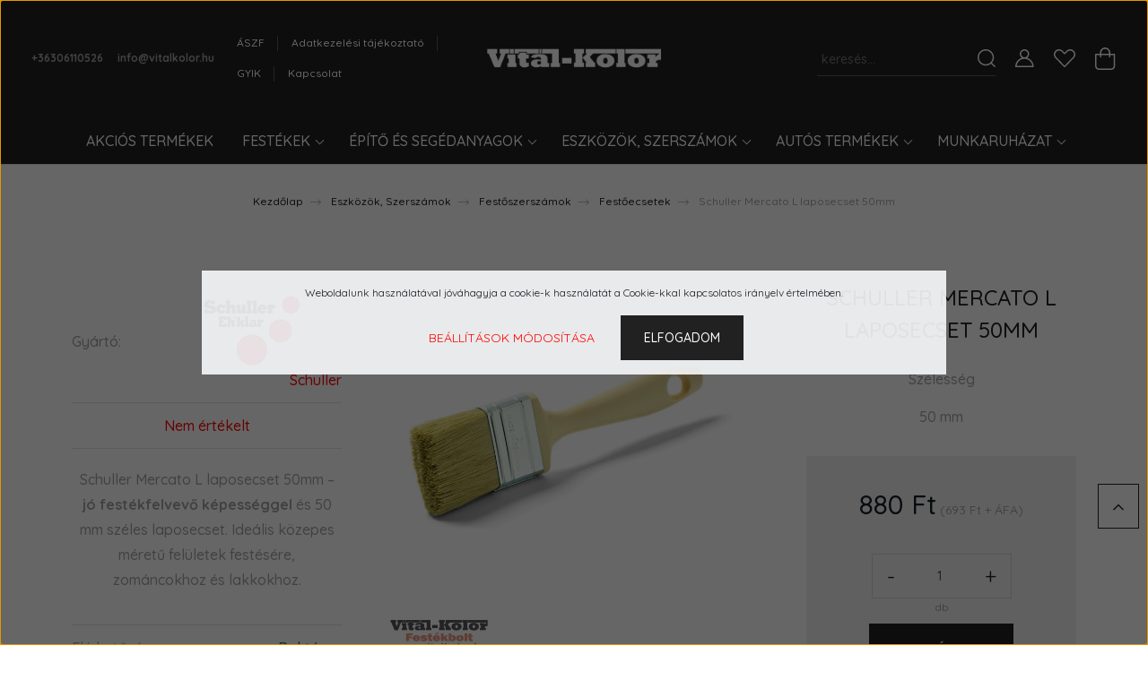

--- FILE ---
content_type: text/html; charset=UTF-8
request_url: https://www.vitalkolor.hu/mercato-laposecset-50mm
body_size: 40483
content:
<!DOCTYPE html>
<html lang="hu" dir="ltr">
<head>
    <title>Schuller Mercato L laposecset 50mm - vitalkolor.hu</title>
    <meta charset="utf-8">
    <meta name="description" content="Schuller Mercato L laposecset 50mm egy sokoldalú festőecset közepes mérettel zománcfestékekhez és lakkokhoz. Jó festékfelvétel és könnyű tisztíthatósággal.">
    <meta name="robots" content="index, follow">
    <link rel="image_src" href="https://vitalkolor.cdn.shoprenter.hu/custom/vitalkolor/image/data/product/Schuller/schuller_mercato_l_laposecset_50mm.jpg.webp?lastmod=1756976034.1701944366">
    <meta property="og:title" content="Schuller Mercato L laposecset 50mm" />
    <meta property="og:type" content="product" />
    <meta property="og:url" content="https://www.vitalkolor.hu/mercato-laposecset-50mm" />
    <meta property="og:image" content="https://vitalkolor.cdn.shoprenter.hu/custom/vitalkolor/image/cache/w1910h1000q100/product/Schuller/schuller_mercato_l_laposecset_50mm.jpg.webp?lastmod=1756976034.1701944366" />
    <meta property="og:description" content="Schuller Mercato L laposecset 50mm – jó festékfelvevő képességgel és 50 mm széles laposecset. Ideális közepes méretű felületek festésére, zománcokhoz és lakkokhoz." />
    <link href="https://vitalkolor.cdn.shoprenter.hu/custom/vitalkolor/image/data/VK_favicon.png?lastmod=1702023450.1701944366" rel="icon" />
    <link href="https://vitalkolor.cdn.shoprenter.hu/custom/vitalkolor/image/data/VK_favicon.png?lastmod=1702023450.1701944366" rel="apple-touch-icon" />
    <base href="https://www.vitalkolor.hu:443" />

    <meta name="viewport" content="width=device-width, initial-scale=1, maximum-scale=1, user-scalable=0">
            <link href="https://www.vitalkolor.hu/mercato-laposecset-50mm" rel="canonical">
    
            
                    
                <link rel="preconnect" href="https://fonts.googleapis.com">
    <link rel="preconnect" href="https://fonts.gstatic.com" crossorigin>
    <link href="https://fonts.googleapis.com/css2?family=Quicksand:wght@300;400;500;600;700&display=swap" rel="stylesheet">
    <link href="https://cdnjs.cloudflare.com/ajax/libs/fancybox/3.5.7/jquery.fancybox.min.css" rel="stylesheet" />
            <link rel="stylesheet" href="https://vitalkolor.cdn.shoprenter.hu/custom/vitalkolor/catalog/view/theme/paris_global/style/1763468188.1591773721.0.1677152946.css?v=null.1701944366" media="screen">
            <link rel="stylesheet" href="https://vitalkolor.cdn.shoprenter.hu/custom/vitalkolor/catalog/view/theme/paris_global/stylesheet/stylesheet.css?v=1677152946" media="screen">
        <script>
        window.nonProductQuality = 100;
    </script>
    <script src="//ajax.googleapis.com/ajax/libs/jquery/1.10.2/jquery.min.js"></script>
    <script>window.jQuery || document.write('<script src="https://vitalkolor.cdn.shoprenter.hu/catalog/view/javascript/jquery/jquery-1.10.2.min.js?v=1484139539"><\/script>');</script>
    <script src="//cdn.jsdelivr.net/npm/slick-carousel@1.8.1/slick/slick.min.js"></script>

                
        
    

    <!--Header JavaScript codes--><script src="https://vitalkolor.cdn.shoprenter.hu/web/compiled/js/base.js?v=1768402759"></script><script src="https://vitalkolor.cdn.shoprenter.hu/web/compiled/js/countdown.js?v=1768402759"></script><script src="https://vitalkolor.cdn.shoprenter.hu/web/compiled/js/before_starter2_head.js?v=1768402759"></script><script src="https://vitalkolor.cdn.shoprenter.hu/web/compiled/js/before_starter2_productpage.js?v=1768402759"></script><script src="https://vitalkolor.cdn.shoprenter.hu/web/compiled/js/productreview.js?v=1768402759"></script><script src="https://vitalkolor.cdn.shoprenter.hu/web/compiled/js/nanobar.js?v=1768402759"></script><!--Header jQuery onLoad scripts--><script>window.countdownFormat='%D:%H:%M:%S';var BASEURL='https://www.vitalkolor.hu';Currency={"symbol_left":"","symbol_right":" Ft","decimal_place":0,"decimal_point":",","thousand_point":".","currency":"HUF","value":1};var ShopRenter=ShopRenter||{};ShopRenter.product={"id":1880,"sku":"O9002734","currency":"HUF","unitName":"db","price":880,"name":"Schuller Mercato L laposecset 50mm","brand":"Schuller","currentVariant":{"Sz\u00e9less\u00e9g":"50 mm"},"parent":{"id":1880,"sku":"O9002734","unitName":"db","price":880,"name":"Schuller Mercato L laposecset 50mm"}};$(document).ready(function(){});$(window).load(function(){var init_relatedproducts_Scroller=function(){$("#relatedproducts .aurora-scroll-click-mode").each(function(){var max=0;$(this).find($(".list_prouctname")).each(function(){var h=$(this).height();max=h>max?h:max;});$(this).find($(".list_prouctname")).each(function(){$(this).height(max);});});$("#relatedproducts .aurora-scroll-click-mode").auroraScroll({autoMode:"click",frameRate:60,speed:2.5,direction:-1,elementClass:"product-snapshot",pauseAfter:false,horizontal:true,visible:1,arrowsPosition:1},function(){initAurora();});}
init_relatedproducts_Scroller();var init_similar_products_Scroller=function(){$("#similar_products .aurora-scroll-click-mode").each(function(){var max=0;$(this).find($(".list_prouctname")).each(function(){var h=$(this).height();max=h>max?h:max;});$(this).find($(".list_prouctname")).each(function(){$(this).height(max);});});$("#similar_products .aurora-scroll-click-mode").auroraScroll({autoMode:"click",frameRate:60,speed:2.5,direction:-1,elementClass:"product-snapshot",pauseAfter:false,horizontal:true,visible:1,arrowsPosition:1},function(){initAurora();});}
init_similar_products_Scroller();});</script><script src="https://vitalkolor.cdn.shoprenter.hu/web/compiled/js/vue/manifest.bundle.js?v=1768402756"></script><script>var ShopRenter=ShopRenter||{};ShopRenter.onCartUpdate=function(callable){document.addEventListener('cartChanged',callable)};ShopRenter.onItemAdd=function(callable){document.addEventListener('AddToCart',callable)};ShopRenter.onItemDelete=function(callable){document.addEventListener('deleteCart',callable)};ShopRenter.onSearchResultViewed=function(callable){document.addEventListener('AuroraSearchResultViewed',callable)};ShopRenter.onSubscribedForNewsletter=function(callable){document.addEventListener('AuroraSubscribedForNewsletter',callable)};ShopRenter.onCheckoutInitiated=function(callable){document.addEventListener('AuroraCheckoutInitiated',callable)};ShopRenter.onCheckoutShippingInfoAdded=function(callable){document.addEventListener('AuroraCheckoutShippingInfoAdded',callable)};ShopRenter.onCheckoutPaymentInfoAdded=function(callable){document.addEventListener('AuroraCheckoutPaymentInfoAdded',callable)};ShopRenter.onCheckoutOrderConfirmed=function(callable){document.addEventListener('AuroraCheckoutOrderConfirmed',callable)};ShopRenter.onCheckoutOrderPaid=function(callable){document.addEventListener('AuroraOrderPaid',callable)};ShopRenter.onCheckoutOrderPaidUnsuccessful=function(callable){document.addEventListener('AuroraOrderPaidUnsuccessful',callable)};ShopRenter.onProductPageViewed=function(callable){document.addEventListener('AuroraProductPageViewed',callable)};ShopRenter.onMarketingConsentChanged=function(callable){document.addEventListener('AuroraMarketingConsentChanged',callable)};ShopRenter.onCustomerRegistered=function(callable){document.addEventListener('AuroraCustomerRegistered',callable)};ShopRenter.onCustomerLoggedIn=function(callable){document.addEventListener('AuroraCustomerLoggedIn',callable)};ShopRenter.onCustomerUpdated=function(callable){document.addEventListener('AuroraCustomerUpdated',callable)};ShopRenter.onCartPageViewed=function(callable){document.addEventListener('AuroraCartPageViewed',callable)};ShopRenter.customer={"userId":0,"userClientIP":"3.144.191.255","userGroupId":8,"customerGroupTaxMode":"gross","customerGroupPriceMode":"gross_net_tax","email":"","phoneNumber":"","name":{"firstName":"","lastName":""}};ShopRenter.theme={"name":"paris_global","family":"paris","parent":""};ShopRenter.shop={"name":"vitalkolor","locale":"hu","currency":{"code":"HUF","rate":1},"domain":"vitalkolor.myshoprenter.hu"};ShopRenter.page={"route":"product\/product","queryString":"mercato-laposecset-50mm"};ShopRenter.formSubmit=function(form,callback){callback();};let loadedAsyncScriptCount=0;function asyncScriptLoaded(position){loadedAsyncScriptCount++;if(position==='body'){if(document.querySelectorAll('.async-script-tag').length===loadedAsyncScriptCount){if(/complete|interactive|loaded/.test(document.readyState)){document.dispatchEvent(new CustomEvent('asyncScriptsLoaded',{}));}else{document.addEventListener('DOMContentLoaded',()=>{document.dispatchEvent(new CustomEvent('asyncScriptsLoaded',{}));});}}}}</script><script type="text/javascript"async class="async-script-tag"onload="asyncScriptLoaded('header')"src="https://onsite.optimonk.com/script.js?account=148210"></script><script type="text/javascript"src="https://vitalkolor.cdn.shoprenter.hu/web/compiled/js/vue/customerEventDispatcher.bundle.js?v=1768402756"></script><!--Custom header scripts--><script src="https://kit.fontawesome.com/87cba2e606.js"crossorigin="anonymous"></script>                <script>window["bp"]=window["bp"]||function(){(window["bp"].q=window["bp"].q||[]).push(arguments);};window["bp"].l=1*new Date();scriptElement=document.createElement("script");firstScript=document.getElementsByTagName("script")[0];scriptElement.async=true;scriptElement.src='https://pixel.barion.com/bp.js';firstScript.parentNode.insertBefore(scriptElement,firstScript);window['barion_pixel_id']='BP-fkVbIARoVu-9F';bp('init','addBarionPixelId','BP-fkVbIARoVu-9F');</script><noscript>
    <img height="1" width="1" style="display:none" alt="Barion Pixel" src="https://pixel.barion.com/a.gif?ba_pixel_id='BP-fkVbIARoVu-9F'&ev=contentView&noscript=1">
</noscript>

            
            <script>window.dataLayer=window.dataLayer||[];function gtag(){dataLayer.push(arguments)};var ShopRenter=ShopRenter||{};ShopRenter.config=ShopRenter.config||{};ShopRenter.config.googleConsentModeDefaultValue="denied";</script>                        <script type="text/javascript" src="https://vitalkolor.cdn.shoprenter.hu/web/compiled/js/vue/googleConsentMode.bundle.js?v=1768402756"></script>

            <!-- Facebook Pixel Code -->
<script>
  !function(f,b,e,v,n,t,s)
  {if(f.fbq)return;n=f.fbq=function(){n.callMethod?
  n.callMethod.apply(n,arguments):n.queue.push(arguments)};
  if(!f._fbq)f._fbq=n;n.push=n;n.loaded=!0;n.version='2.0';
  n.queue=[];t=b.createElement(e);t.async=!0;
  t.src=v;s=b.getElementsByTagName(e)[0];
  s.parentNode.insertBefore(t,s)}(window, document,'script',
  'https://connect.facebook.net/en_US/fbevents.js');
  fbq('consent', 'revoke');
fbq('init', '170209698425570');
  fbq('track', 'PageView');
document.addEventListener('AuroraProductPageViewed', function(auroraEvent) {
                    fbq('track', 'ViewContent', {
                        content_type: 'product',
                        content_ids: [auroraEvent.detail.product.id.toString()],
                        value: parseFloat(auroraEvent.detail.product.grossUnitPrice),
                        currency: auroraEvent.detail.product.currency
                    }, {
                        eventID: auroraEvent.detail.event.id
                    });
                });
document.addEventListener('AuroraAddedToCart', function(auroraEvent) {
    var fbpId = [];
    var fbpValue = 0;
    var fbpCurrency = '';

    auroraEvent.detail.products.forEach(function(item) {
        fbpValue += parseFloat(item.grossUnitPrice) * item.quantity;
        fbpId.push(item.id);
        fbpCurrency = item.currency;
    });


    fbq('track', 'AddToCart', {
        content_ids: fbpId,
        content_type: 'product',
        value: fbpValue,
        currency: fbpCurrency
    }, {
        eventID: auroraEvent.detail.event.id
    });
})
window.addEventListener('AuroraMarketingCookie.Changed', function(event) {
            let consentStatus = event.detail.isAccepted ? 'grant' : 'revoke';
            if (typeof fbq === 'function') {
                fbq('consent', consentStatus);
            }
        });
</script>
<noscript><img height="1" width="1" style="display:none"
  src="https://www.facebook.com/tr?id=170209698425570&ev=PageView&noscript=1"
/></noscript>
<!-- End Facebook Pixel Code -->
            
            
            
                <!--Global site tag(gtag.js)--><script async src="https://www.googletagmanager.com/gtag/js?id=G-5F05CZMPQ1"></script><script>window.dataLayer=window.dataLayer||[];function gtag(){dataLayer.push(arguments);}
gtag('js',new Date());gtag('config','G-5F05CZMPQ1');</script>                                <script type="text/javascript" src="https://vitalkolor.cdn.shoprenter.hu/web/compiled/js/vue/GA4EventSender.bundle.js?v=1768402756"></script>

    
    
</head>
<body id="body" class="page-body product-page-body show-quantity-in-module show-quantity-in-category paris_global-body desktop-device-body" role="document">
<script>var bodyComputedStyle=window.getComputedStyle(document.body);ShopRenter.theme.breakpoints={'xs':parseInt(bodyComputedStyle.getPropertyValue('--breakpoint-xs')),'sm':parseInt(bodyComputedStyle.getPropertyValue('--breakpoint-sm')),'md':parseInt(bodyComputedStyle.getPropertyValue('--breakpoint-md')),'lg':parseInt(bodyComputedStyle.getPropertyValue('--breakpoint-lg')),'xl':parseInt(bodyComputedStyle.getPropertyValue('--breakpoint-xl'))}</script><div id="fb-root"></div><script>(function(d,s,id){var js,fjs=d.getElementsByTagName(s)[0];if(d.getElementById(id))return;js=d.createElement(s);js.id=id;js.src="//connect.facebook.net/hu_HU/sdk/xfbml.customerchat.js#xfbml=1&version=v2.12&autoLogAppEvents=1";fjs.parentNode.insertBefore(js,fjs);}(document,"script","facebook-jssdk"));</script>
                    

<!-- cached --><div class="Fixed nanobar js-nanobar-first-login">
    <div class="container nanobar-container">
        <div class="row flex-column flex-sm-row ">
            <div class="col-12 col-lg-6 col-xl-7 nanobar-text-cookies align-self-center text-sm-left">
                Weboldalunk használatával jóváhagyja a cookie-k használatát a Cookie-kkal kapcsolatos irányelv értelmében.
            </div>
            <div class="col-12 col-lg-6 col-xl-5 nanobar-buttons mt-2 m-lg-0 text-center text-lg-right">
                <a href="" class="btn btn-link nanobar-settings-button js-nanobar-settings-button">
                    Beállítások módosítása
                </a>
                <a href="" class="btn btn-primary nanobar-btn js-nanobar-close-cookies" data-button-save-text="Beállítások mentése">
                    Elfogadom
                </a>
            </div>
        </div>
        <div class="nanobar-cookies js-nanobar-cookies flex-column flex-sm-row text-left pt-3 mt-3" style="display: none;">
            <div class="form-check pt-2 pb-2 pr-2 mb-0">
                <input class="form-check-input" type="checkbox" name="required_cookies" disabled checked />
                <label class="form-check-label">
                    Szükséges cookie-k
                    <div class="cookies-help-text text-muted">
                        Ezek a cookie-k segítenek abban, hogy a webáruház használható és működőképes legyen.
                    </div>
                </label>
            </div>
            <div class="form-check pt-2 pb-2 pr-2 mb-0">
                <input class="form-check-input js-nanobar-marketing-cookies" type="checkbox" name="marketing_cookies"
                         checked />
                <label class="form-check-label">
                    Marketing cookie-k
                    <div class="cookies-help-text text-muted">
                        Ezeket a cookie-k segítenek abban, hogy az Ön érdeklődési körének megfelelő reklámokat és termékeket jelenítsük meg a webáruházban.
                    </div>
                </label>
            </div>
        </div>
    </div>
</div>

<script>
    (function ($) {
        $(document).ready(function () {
            new AuroraNanobar.FirstLogNanobarCheckbox(jQuery('.js-nanobar-first-login'), 'modal');
        });
    })(jQuery);
</script>
<!-- /cached -->

                <!-- page-wrap -->

                <div class="page-wrap sr-search--enabled">
                                                <div id="section-header" class="section-wrapper ">
    
    

<header class="sticky-header">
            <div class="container-fluid">
            <nav class="navbar header-navbar flex-column">
                <div class="header-navbar-top d-flex justify-content-between w-100">
                    <div class="header-navbar-top-left d-flex align-items-center justify-content-start">
                        <div id="js-mobile-navbar" class="mobile-navbar">
                            <button id="js-hamburger-icon" class="btn btn-primary p-0">
                                <div class="hamburger-icon position-relative">
                                    <div class="hamburger-icon-line position-absolute line-1"></div>
                                    <div class="hamburger-icon-line position-absolute line-2"></div>
                                    <div class="hamburger-icon-line position-absolute line-3"></div>
                                </div>
                            </button>
                        </div>
                                                    <div class="header-contacts-wrapper">
                                <span class="d-flex flex-column flex-xl-row flex-wrap align-items-start align-items-xl-center">
                                                                            <a class="hamburger-phone hamburger-contacts-link" href="tel:+36306110526">+36306110526</a>
                                                                                                                <a class="hamburger-mail hamburger-contacts-link" href="mailto:info@vitalkolor.hu">info@vitalkolor.hu</a>
                                                                    </span>
                            </div>
                                                <!-- cached -->
    <ul class="nav headermenu-list">
                    <li class="nav-item">
                <a class="nav-link" href="https://www.vitalkolor.hu/aszf"
                    target="_self"
                                        title="ÁSZF"
                >
                    ÁSZF
                </a>
                            </li>
                    <li class="nav-item">
                <a class="nav-link" href="https://www.vitalkolor.hu/adatkezelesi-tajekoztato"
                    target="_self"
                                        title="Adatkezelési tájékoztató"
                >
                    Adatkezelési tájékoztató
                </a>
                            </li>
                    <li class="nav-item">
                <a class="nav-link" href="https://www.vitalkolor.hu/gyakran-ismetelt-kerdesek"
                    target="_self"
                                        title="GYIK"
                >
                    GYIK
                </a>
                            </li>
                    <li class="nav-item">
                <a class="nav-link" href="https://www.vitalkolor.hu/index.php?route=information/contact"
                    target="_self"
                                        title="Kapcsolat"
                >
                    Kapcsolat
                </a>
                            </li>
            </ul>
    <!-- /cached -->
                    </div>
                    <div class="header-navbar-top-center d-flex align-items-center justify-content-center">
                        <!-- cached -->
    <a class="navbar-brand" href="/"><img style="border: 0; max-width: 1000px;" src="https://vitalkolor.cdn.shoprenter.hu/custom/vitalkolor/image/cache/w1000h200m00/Logok/vital-kolor_logo_feher.png?v=1635354773" title="vitalkolor.hu" alt="vitalkolor.hu" /></a>
<!-- /cached -->
                    </div>

                                        <div class="header-navbar-top-right-search d-flex align-items-center justify-content-end">
                        <div class="dropdown search-module d-flex header-navbar-top-right-item">
                            <div class="input-group">
                                <input class="form-control form-control-lg disableAutocomplete" type="text" placeholder="keresés..." value=""
                                       id="filter_keyword" 
                                       onclick="this.value=(this.value==this.defaultValue)?'':this.value;"/>
                                <div class="input-group-append">
                                    <button class="btn" type="button" onclick="moduleSearch();">
                                        <svg width="20" height="20" viewBox="0 0 20 20" fill="currentColor" xmlns="https://www.w3.org/2000/svg">
    <path d="M9.10855 18.2134C11.3088 18.2134 13.3297 17.4263 14.9076 16.123L18.5686 19.784C18.7113 19.9268 18.898 20 19.0848 20C19.2715 20 19.4582 19.9268 19.601 19.784C19.8865 19.4984 19.8865 19.0335 19.601 18.7479L15.9546 15.1016C17.3604 13.4981 18.2134 11.4003 18.2134 9.10855C18.2134 4.08567 14.1278 0 9.10489 0C4.08201 0 0 4.08201 0 9.10489C0 14.1278 4.08567 18.2134 9.10855 18.2134ZM9.10855 1.46074C13.3224 1.46074 16.7527 4.88742 16.7527 9.10489C16.7527 13.3223 13.3224 16.749 9.10855 16.749C4.89475 16.749 1.4644 13.3187 1.4644 9.10489C1.4644 4.89109 4.89475 1.46074 9.10855 1.46074Z" />
</svg>

                                    </button>
                                </div>
                            </div>

                            <input type="hidden" id="filter_description" value="0"/>
                            <input type="hidden" id="search_shopname" value="vitalkolor"/>
                            <div id="results" class="dropdown-menu search-results"></div>
                        </div>

                        
                    </div>
                    
                    <div class="header-navbar-top-right d-flex align-items-center justify-content-end">
                                                    <div class="header-navbar-top-right-item header-navbar-top-right-login">
                                <!-- cached -->
    <ul class="nav login-list">
                    <li class="nav-item">
                <a class="nav-link btn" href="index.php?route=account/login" title="Belépés">
                    <span>
                        <svg width="21" height="20" viewBox="0 0 21 20" fill="currentColor" xmlns="https://www.w3.org/2000/svg">
    <path d="M0.747791 20H19.802C20.0039 20 20.1945 19.9178 20.3366 19.7757C20.4786 19.6336 20.5534 19.4393 20.5497 19.2374C20.4599 14.6878 17.3534 10.8299 13.1777 9.58505C14.5833 8.64673 15.5104 7.04673 15.5104 5.23364C15.5104 2.34766 13.1627 0 10.2768 0C7.39078 0 5.04312 2.34766 5.04312 5.23364C5.04312 7.04673 5.97022 8.64673 7.37209 9.58505C3.19639 10.8336 0.0898473 14.6878 0.000127707 19.2374C-0.00361061 19.4393 0.0748939 19.6336 0.213212 19.7757C0.351529 19.9178 0.54966 20 0.747791 20ZM6.53845 5.23364C6.53845 3.17383 8.21695 1.49533 10.2768 1.49533C12.3366 1.49533 14.0151 3.17383 14.0151 5.23364C14.0151 7.29346 12.3366 8.97196 10.2768 8.97196C8.21695 8.97196 6.53845 7.29346 6.53845 5.23364ZM10.2768 10.6542C14.7702 10.6542 18.5384 14.1121 19.0095 18.5047H1.54405C2.01508 14.1121 5.78331 10.6542 10.2768 10.6542Z"/>
</svg>

                    </span>
                </a>
            </li>
            </ul>
<!-- /cached -->
                            </div>
                                                <div class="header-navbar-top-right-item">
                            <hx:include src="/_fragment?_path=_format%3Dhtml%26_locale%3Den%26_controller%3Dmodule%252Fwishlist&amp;_hash=p%2BE4%2FKLH1bhpSxJ7bOiZ%2FAm36pyQogy3g94ajG90TCA%3D"></hx:include>
                        </div>
                        <div id="js-cart" class="header-navbar-top-right-item">
                            <hx:include src="/_fragment?_path=_format%3Dhtml%26_locale%3Den%26_controller%3Dmodule%252Fcart&amp;_hash=GKib23XVHXfwib4i3l8DZ5i9NSlkHBYCXGiietjdlp0%3D"></hx:include>
                        </div>
                    </div>
                </div>
                <div class="header-navbar-bottom">
                    


                    
            <div id="module_category_wrapper" class="module-category-wrapper">
    
    <div id="category" class="module content-module header-position hide-top category-module" >
                    <div class="module-body">
                        <div id="category-nav">
            


<ul class="nav nav-pills category category-menu sf-menu sf-horizontal cached">
    <li id="cat_280" class="nav-item item category-list module-list even">
    <a href="https://www.vitalkolor.hu/akcios-termekek" class="nav-link">
        Akciós termékek
    </a>
    </li><li id="cat_262" class="nav-item item category-list module-list parent odd">
    <a href="https://www.vitalkolor.hu/festekek" class="nav-link">
        Festékek
    </a>
            <ul class="nav flex-column children"><li id="cat_162" class="nav-item item category-list module-list parent even">
    <a href="https://www.vitalkolor.hu/festekek/falfestekek" class="nav-link">
        Falfestékek
    </a>
            <ul class="nav flex-column children"><li id="cat_167" class="nav-item item category-list module-list even">
    <a href="https://www.vitalkolor.hu/festekek/falfestekek/belteri-falfestekek" class="nav-link">
        Beltéri falfesték
    </a>
    </li><li id="cat_165" class="nav-item item category-list module-list odd">
    <a href="https://www.vitalkolor.hu/festekek/falfestekek/kulteri-falfestek" class="nav-link">
        Kültéri falfesték
    </a>
    </li><li id="cat_184" class="nav-item item category-list module-list even">
    <a href="https://www.vitalkolor.hu/festekek/falfestekek/alapozok-es-adalekok" class="nav-link">
        Mélyalapozók és adalékok
    </a>
    </li></ul>
    </li><li id="cat_169" class="nav-item item category-list module-list odd">
    <a href="https://www.vitalkolor.hu/festekek/labazat-festekek" class="nav-link">
        Lábazat festékek
    </a>
    </li><li id="cat_230" class="nav-item item category-list module-list even">
    <a href="https://www.vitalkolor.hu/festekek/specialis-festekek" class="nav-link">
        Speciális festékek
    </a>
    </li><li id="cat_163" class="nav-item item category-list module-list parent odd">
    <a href="https://www.vitalkolor.hu/festekek/fafestek" class="nav-link">
        Fafestékek
    </a>
            <ul class="nav flex-column children"><li id="cat_185" class="nav-item item category-list module-list even">
    <a href="https://www.vitalkolor.hu/festekek/fafestek/alapozo-es-favedo-szerek" class="nav-link">
        Alapozók és favédő szerek
    </a>
    </li><li id="cat_315" class="nav-item item category-list module-list odd">
    <a href="https://www.vitalkolor.hu/festekek/fafestek/fatapaszok" class="nav-link">
        Fatapaszok
    </a>
    </li><li id="cat_172" class="nav-item item category-list module-list even">
    <a href="https://www.vitalkolor.hu/festekek/fafestek/lakkok-olajok" class="nav-link">
        lakkok, olajok
    </a>
    </li><li id="cat_170" class="nav-item item category-list module-list odd">
    <a href="https://www.vitalkolor.hu/festekek/fafestek/lazur" class="nav-link">
        Lazúr
    </a>
    </li><li id="cat_171" class="nav-item item category-list module-list even">
    <a href="https://www.vitalkolor.hu/festekek/fafestek/zomancfestekek-fara" class="nav-link">
        Zománcfestékek fára
    </a>
    </li></ul>
    </li><li id="cat_164" class="nav-item item category-list module-list parent even">
    <a href="https://www.vitalkolor.hu/festekek/femfestekek" class="nav-link">
        Fémfestékek
    </a>
            <ul class="nav flex-column children"><li id="cat_174" class="nav-item item category-list module-list even">
    <a href="https://www.vitalkolor.hu/festekek/femfestekek/korroziogatlo-alapozok" class="nav-link">
        Korróziógátló alapozók
    </a>
    </li><li id="cat_175" class="nav-item item category-list module-list odd">
    <a href="https://www.vitalkolor.hu/festekek/femfestekek/zomancfestekek-femre" class="nav-link">
        Zománcfestékek fémre
    </a>
    </li><li id="cat_176" class="nav-item item category-list module-list even">
    <a href="https://www.vitalkolor.hu/festekek/femfestekek/alapozo-es-zomanc-egyben" class="nav-link">
        Alapozó és zománc egyben
    </a>
    </li></ul>
    </li><li id="cat_180" class="nav-item item category-list module-list odd">
    <a href="https://www.vitalkolor.hu/festekek/spray-festekek" class="nav-link">
        Spray festékek
    </a>
    </li></ul>
    </li><li id="cat_177" class="nav-item item category-list module-list parent even">
    <a href="https://www.vitalkolor.hu/epito-es-segedanyagok" class="nav-link">
        Építő és Segédanyagok
    </a>
            <ul class="nav flex-column children"><li id="cat_259" class="nav-item item category-list module-list even">
    <a href="https://www.vitalkolor.hu/epito-es-segedanyagok/alapozok" class="nav-link">
        Alapozók
    </a>
    </li><li id="cat_287" class="nav-item item category-list module-list parent odd">
    <a href="https://www.vitalkolor.hu/epito-es-segedanyagok/glettanyagok-alapvakolatok-es-habarcsok" class="nav-link">
        Glettanyagok, alapvakolatok és habarcsok
    </a>
            <ul class="nav flex-column children"><li id="cat_181" class="nav-item item category-list module-list even">
    <a href="https://www.vitalkolor.hu/epito-es-segedanyagok/glettanyagok-alapvakolatok-es-habarcsok/glettek-es-gipszek" class="nav-link">
        Glettek és gipszek
    </a>
    </li><li id="cat_178" class="nav-item item category-list module-list odd">
    <a href="https://www.vitalkolor.hu/epito-es-segedanyagok/glettanyagok-alapvakolatok-es-habarcsok/alapvakolat" class="nav-link">
        Alapvakolat
    </a>
    </li></ul>
    </li><li id="cat_234" class="nav-item item category-list module-list even">
    <a href="https://www.vitalkolor.hu/epito-es-segedanyagok/purhab-ragasztohab" class="nav-link">
        Purhab, ragasztóhab
    </a>
    </li><li id="cat_195" class="nav-item item category-list module-list parent odd">
    <a href="https://www.vitalkolor.hu/epito-es-segedanyagok/szarazepiteszeti-termekek" class="nav-link">
        Szárazépítészeti termékek
    </a>
            <ul class="nav flex-column children"><li id="cat_309" class="nav-item item category-list module-list even">
    <a href="https://www.vitalkolor.hu/epito-es-segedanyagok/szarazepiteszeti-termekek/elvedok" class="nav-link">
        Élvédők
    </a>
    </li><li id="cat_279" class="nav-item item category-list module-list odd">
    <a href="https://www.vitalkolor.hu/epito-es-segedanyagok/szarazepiteszeti-termekek/gipszkarton-lemezek" class="nav-link">
        Gipszkarton lemezek
    </a>
    </li><li id="cat_312" class="nav-item item category-list module-list even">
    <a href="https://www.vitalkolor.hu/epito-es-segedanyagok/szarazepiteszeti-termekek/hezagerosito-szalagok" class="nav-link">
        Hézagerősítő szalagok
    </a>
    </li></ul>
    </li><li id="cat_168" class="nav-item item category-list module-list parent even">
    <a href="https://www.vitalkolor.hu/epito-es-segedanyagok/vekonyvakolatok-es-labazati-vakolatok" class="nav-link">
        Vékonyvakolatok és lábazati vakolatok
    </a>
            <ul class="nav flex-column children"><li id="cat_249" class="nav-item item category-list module-list even">
    <a href="https://www.vitalkolor.hu/epito-es-segedanyagok/vekonyvakolatok-es-labazati-vakolatok/nemesvakolatok-vekonyvakoaltok" class="nav-link">
        Nemesvakolatok, vékonyvakolat
    </a>
    </li><li id="cat_288" class="nav-item item category-list module-list odd">
    <a href="https://www.vitalkolor.hu/epito-es-segedanyagok/vekonyvakolatok-es-labazati-vakolatok/labazati-vakolatok" class="nav-link">
        Lábazati vakolatok
    </a>
    </li><li id="cat_308" class="nav-item item category-list module-list even">
    <a href="https://www.vitalkolor.hu/epito-es-segedanyagok/vekonyvakolatok-es-labazati-vakolatok/vakolat-szinmintak-es-szinkartyak" class="nav-link">
        Vakolat színminták és színkártyák
    </a>
    </li></ul>
    </li><li id="cat_201" class="nav-item item category-list module-list parent odd">
    <a href="https://www.vitalkolor.hu/epito-es-segedanyagok/ajzatkepzes" class="nav-link">
        Ajzatképzés
    </a>
            <ul class="nav flex-column children"><li id="cat_286" class="nav-item item category-list module-list even">
    <a href="https://www.vitalkolor.hu/epito-es-segedanyagok/ajzatkepzes/ajzatkepzes-kiegeszitok" class="nav-link">
        Ajzatképzés kiegészítők
    </a>
    </li><li id="cat_284" class="nav-item item category-list module-list odd">
    <a href="https://www.vitalkolor.hu/epito-es-segedanyagok/ajzatkepzes/ajzatkiegyenlitok" class="nav-link">
        Ajzatkiegyenlítők
    </a>
    </li><li id="cat_283" class="nav-item item category-list module-list even">
    <a href="https://www.vitalkolor.hu/epito-es-segedanyagok/ajzatkepzes/esztrich-beton" class="nav-link">
        Esztrich, Beton
    </a>
    </li></ul>
    </li><li id="cat_192" class="nav-item item category-list module-list even">
    <a href="https://www.vitalkolor.hu/epito-es-segedanyagok/szilikonok-es-tomitok" class="nav-link">
        Szilikonok és tömítők
    </a>
    </li><li id="cat_183" class="nav-item item category-list module-list parent odd">
    <a href="https://www.vitalkolor.hu/epito-es-segedanyagok/ragasztok" class="nav-link">
        Ragasztók
    </a>
            <ul class="nav flex-column children"><li id="cat_191" class="nav-item item category-list module-list even">
    <a href="https://www.vitalkolor.hu/epito-es-segedanyagok/ragasztok/burkolatragasztok" class="nav-link">
        Burkolatragasztók
    </a>
    </li><li id="cat_218" class="nav-item item category-list module-list odd">
    <a href="https://www.vitalkolor.hu/epito-es-segedanyagok/ragasztok/epetesi-es-szerelesi-ragasztok" class="nav-link">
        Építési és szerelési ragasztók
    </a>
    </li><li id="cat_215" class="nav-item item category-list module-list even">
    <a href="https://www.vitalkolor.hu/epito-es-segedanyagok/ragasztok/faragaszto" class="nav-link">
        Faragasztó
    </a>
    </li><li id="cat_239" class="nav-item item category-list module-list odd">
    <a href="https://www.vitalkolor.hu/epito-es-segedanyagok/ragasztok/polisztirol-ragaszto" class="nav-link">
        Polisztirol ragasztó
    </a>
    </li><li id="cat_219" class="nav-item item category-list module-list even">
    <a href="https://www.vitalkolor.hu/epito-es-segedanyagok/ragasztok/specialis-ragasztok" class="nav-link">
        Speciális ragasztók
    </a>
    </li><li id="cat_217" class="nav-item item category-list module-list odd">
    <a href="https://www.vitalkolor.hu/epito-es-segedanyagok/ragasztok/tapetaragaszto" class="nav-link">
        Tapétaragasztó
    </a>
    </li></ul>
    </li><li id="cat_190" class="nav-item item category-list module-list even">
    <a href="https://www.vitalkolor.hu/epito-es-segedanyagok/hidegburkolasi-segedanyagok" class="nav-link">
        Hidegburkolási segédanyagok
    </a>
    </li><li id="cat_238" class="nav-item item category-list module-list parent odd">
    <a href="https://www.vitalkolor.hu/epito-es-segedanyagok/hoszigeteles" class="nav-link">
        Hőszigetelés
    </a>
            <ul class="nav flex-column children"><li id="cat_242" class="nav-item item category-list module-list even">
    <a href="https://www.vitalkolor.hu/epito-es-segedanyagok/hoszigeteles/hoszigetelo-lemezek-polisztirol" class="nav-link">
        Hőszigetelő lemezek (polisztirol)
    </a>
    </li><li id="cat_245" class="nav-item item category-list module-list odd">
    <a href="https://www.vitalkolor.hu/epito-es-segedanyagok/hoszigeteles/hoszigetelo-ragasztok" class="nav-link">
        Hőszigetelő ragasztók
    </a>
    </li><li id="cat_247" class="nav-item item category-list module-list even">
    <a href="https://www.vitalkolor.hu/epito-es-segedanyagok/hoszigeteles/hoszigetelo-rendszer-kiegeszitok" class="nav-link">
        Hőszigetelő rendszer kiegészítők
    </a>
    </li><li id="cat_256" class="nav-item item category-list module-list odd">
    <a href="https://www.vitalkolor.hu/epito-es-segedanyagok/hoszigeteles/szalas-szigeteloanyagok" class="nav-link">
        Szálas szigetelőanyagok
    </a>
    </li><li id="cat_257" class="nav-item item category-list module-list even">
    <a href="https://www.vitalkolor.hu/epito-es-segedanyagok/hoszigeteles/teljes-hoszigetelo-rendszerek" class="nav-link">
        Teljes hőszigetelő rendszerek
    </a>
    </li></ul>
    </li><li id="cat_203" class="nav-item item category-list module-list even">
    <a href="https://www.vitalkolor.hu/epito-es-segedanyagok/vizszigeteles" class="nav-link">
        Vízszigetelés
    </a>
    </li></ul>
    </li><li id="cat_139" class="nav-item item category-list module-list parent odd">
    <a href="https://www.vitalkolor.hu/eszkozok-szerszamok" class="nav-link">
        Eszközök, Szerszámok
    </a>
            <ul class="nav flex-column children"><li id="cat_263" class="nav-item item category-list module-list even">
    <a href="https://www.vitalkolor.hu/eszkozok-szerszamok/dekoracios-eszkozok" class="nav-link">
        Dekorációs eszközök
    </a>
    </li><li id="cat_173" class="nav-item item category-list module-list odd">
    <a href="https://www.vitalkolor.hu/eszkozok-szerszamok/meroeszkozok" class="nav-link">
        Mérőeszközök
    </a>
    </li><li id="cat_198" class="nav-item item category-list module-list even">
    <a href="https://www.vitalkolor.hu/eszkozok-szerszamok/ragasztoszalagok" class="nav-link">
        Ragasztószalagok
    </a>
    </li><li id="cat_295" class="nav-item item category-list module-list parent odd">
    <a href="https://www.vitalkolor.hu/eszkozok-szerszamok/spaklik-glettvasak-lepkek-simitok" class="nav-link">
        Spaklik, glettvasak, lepkék és simítók
    </a>
            <ul class="nav flex-column children"><li id="cat_304" class="nav-item item category-list module-list even">
    <a href="https://www.vitalkolor.hu/eszkozok-szerszamok/spaklik-glettvasak-lepkek-simitok/glett-simitok-es-lepkek" class="nav-link">
        Glett simítók és lepkék
    </a>
    </li><li id="cat_301" class="nav-item item category-list module-list odd">
    <a href="https://www.vitalkolor.hu/eszkozok-szerszamok/spaklik-glettvasak-lepkek-simitok/glettvasak" class="nav-link">
        Glettvasak
    </a>
    </li><li id="cat_298" class="nav-item item category-list module-list even">
    <a href="https://www.vitalkolor.hu/eszkozok-szerszamok/spaklik-glettvasak-lepkek-simitok/spaklik-es-spatulyak" class="nav-link">
        Spaklik és spatulyák
    </a>
    </li></ul>
    </li><li id="cat_200" class="nav-item item category-list module-list even">
    <a href="https://www.vitalkolor.hu/eszkozok-szerszamok/takaroanyagok" class="nav-link">
        Takaróanyagok
    </a>
    </li><li id="cat_209" class="nav-item item category-list module-list odd">
    <a href="https://www.vitalkolor.hu/eszkozok-szerszamok/tapetazo-eszkozok" class="nav-link">
        Tapétázó eszközök
    </a>
    </li><li id="cat_316" class="nav-item item category-list module-list even">
    <a href="https://www.vitalkolor.hu/eszkozok-szerszamok/torlokendok" class="nav-link">
        Törlőkendők
    </a>
    </li><li id="cat_251" class="nav-item item category-list module-list odd">
    <a href="https://www.vitalkolor.hu/eszkozok-szerszamok/vagoeszkozok-es-kaparok" class="nav-link">
        Vágóeszközök és kaparók
    </a>
    </li><li id="cat_194" class="nav-item item category-list module-list parent even">
    <a href="https://www.vitalkolor.hu/eszkozok-szerszamok/festoszerszamok" class="nav-link">
        Festőszerszámok
    </a>
            <ul class="nav flex-column children"><li id="cat_292" class="nav-item item category-list module-list even">
    <a href="https://www.vitalkolor.hu/eszkozok-szerszamok/festoszerszamok/egyeb-festoszerszamok" class="nav-link">
        Egyéb festőszerszámok
    </a>
    </li><li id="cat_291" class="nav-item item category-list module-list odd">
    <a href="https://www.vitalkolor.hu/eszkozok-szerszamok/festoszerszamok/festoecsetek" class="nav-link">
        Festőecsetek
    </a>
    </li><li id="cat_290" class="nav-item item category-list module-list even">
    <a href="https://www.vitalkolor.hu/eszkozok-szerszamok/festoszerszamok/festohengerek" class="nav-link">
        Festőhengerek
    </a>
    </li><li id="cat_197" class="nav-item item category-list module-list odd">
    <a href="https://www.vitalkolor.hu/eszkozok-szerszamok/festoszerszamok/racsok-talcak-vodrok" class="nav-link">
        Rácsok, tálcák, Vödrök
    </a>
    </li></ul>
    </li><li id="cat_202" class="nav-item item category-list module-list odd">
    <a href="https://www.vitalkolor.hu/eszkozok-szerszamok/csiszoloeszkozok" class="nav-link">
        Csiszolóeszközök
    </a>
    </li><li id="cat_199" class="nav-item item category-list module-list even">
    <a href="https://www.vitalkolor.hu/eszkozok-szerszamok/burkolo-szerszamok" class="nav-link">
        Burkoló szerszámok
    </a>
    </li><li id="cat_212" class="nav-item item category-list module-list odd">
    <a href="https://www.vitalkolor.hu/eszkozok-szerszamok/komuves-szerszamok" class="nav-link">
        Kőműves szerszámok
    </a>
    </li></ul>
    </li><li id="cat_179" class="nav-item item category-list module-list parent even">
    <a href="https://www.vitalkolor.hu/autos-termekek" class="nav-link">
        Autós termékek
    </a>
            <ul class="nav flex-column children"><li id="cat_235" class="nav-item item category-list module-list even">
    <a href="https://www.vitalkolor.hu/autos-termekek/auto-festekek" class="nav-link">
        Autó festékek
    </a>
    </li><li id="cat_237" class="nav-item item category-list module-list odd">
    <a href="https://www.vitalkolor.hu/autos-termekek/auto-tisztitas" class="nav-link">
        Autó tisztítás
    </a>
    </li><li id="cat_236" class="nav-item item category-list module-list even">
    <a href="https://www.vitalkolor.hu/autos-termekek/javitas" class="nav-link">
        Javítás
    </a>
    </li></ul>
    </li><li id="cat_208" class="nav-item item category-list module-list parent odd">
    <a href="https://www.vitalkolor.hu/munkaruhazat" class="nav-link">
        Munkaruházat
    </a>
            <ul class="nav flex-column children"><li id="cat_252" class="nav-item item category-list module-list even">
    <a href="https://www.vitalkolor.hu/munkaruhazat/kesztyuk" class="nav-link">
        Kesztyűk
    </a>
    </li><li id="cat_253" class="nav-item item category-list module-list odd">
    <a href="https://www.vitalkolor.hu/munkaruhazat/munkavedelmi-szemuvegek" class="nav-link">
        Munkavédelmi szemüvegek
    </a>
    </li><li id="cat_254" class="nav-item item category-list module-list even">
    <a href="https://www.vitalkolor.hu/munkaruhazat/pormaszkok" class="nav-link">
        Pormaszkok
    </a>
    </li></ul>
    </li>
</ul>

<script>$(function(){$("ul.category").superfish({animation:{opacity:'show'},popUpSelector:"ul.category,ul.children,.js-subtree-dropdown",delay:400,speed:'normal',hoverClass:'js-sf-hover'});});</script>        </div>
            </div>
                                </div>
    
            </div>
    
                </div>
            </nav>
        </div>
    </header>
            

<script src="https://cdnjs.cloudflare.com/ajax/libs/jQuery.mmenu/8.5.8/mmenu.min.js"></script>
<link rel="stylesheet" href="https://cdnjs.cloudflare.com/ajax/libs/jQuery.mmenu/8.5.8/mmenu.min.css"/>
<script>
    document.addEventListener("DOMContentLoaded", () => {
        //Mmenu initialize
        const menu = new Mmenu("#js-mobile-nav", {
            slidingSubmenus: true,
            navbar: {
                title: " "
            },
            "counters": true,
            "extensions": [
                "fullscreen",
                "theme-black",
                "pagedim-black",
                "position-front"
            ]
        });
        const api = menu.API;

        //Hamburger menu click event
        document.querySelector("#js-hamburger-icon").addEventListener(
            "click", (evnt) => {
                evnt.preventDefault();
                api.open();
            }
        );

        document.querySelector(".js-close-menu").addEventListener(
            "click", (evnt) => {
                evnt.preventDefault();
                api.close();
            }
        );
    });
</script>

<style>
    #js-mobile-nav.mm-menu_opened {
        display: block !important;
    }
    .mm-menu {
        --mm-color-background: #212121;
        --mm-color-border: #474747;
        --mm-listitem-size: 40px;
        --mm-color-button: #919191;
        --mm-color-text-dimmed:#fff;
    }

    .mm-counter {
        width: 10px;
    }
</style>

<div id="js-mobile-nav" style="display: none;">
    <span class="login-and-exit-line">
        <span class="login-and-exit-line-inner d-flex w-100 align-items-center justify-content-between">
            <span class="close-menu-button-wrapper d-flex justify-content-start align-items-center">
                <a class="js-close-menu" href="#">
                    <div class="btn d-flex-center">
                        <svg width="20" height="19" viewBox="0 0 20 19" fill="currentColor" xmlns="https://www.w3.org/2000/svg">
    <path d="M0.562455 1.44042L17.6102 18.4881C17.9778 18.8558 18.5333 18.9021 18.8444 18.591C19.1555 18.2798 19.1092 17.7244 18.7415 17.3568L1.69383 0.30905C1.32613 -0.0586452 0.77073 -0.104929 0.459603 0.206198C0.148476 0.517325 0.194759 1.07273 0.562455 1.44042Z" />
    <path d="M18.4881 1.44042L1.44042 18.4881C1.07273 18.8558 0.517325 18.9021 0.206198 18.591C-0.104929 18.2798 -0.0586457 17.7244 0.30905 17.3568L17.3568 0.30905C17.7244 -0.0586452 18.2798 -0.104929 18.591 0.206198C18.9021 0.517325 18.8558 1.07273 18.4881 1.44042Z" />
</svg>

                    </div>
                </a>
            </span>
            <span class="hamburger-login-box-wrapper">
                                    <span class="hamburger-login-box">
                                                    <span class="mobile-login-buttons">
                            <span class="mobile-login-buttons-row d-flex justify-content-start">
                                <span class="w-50">
                                    <a href="index.php?route=account/login" class="btn btn-sm btn-primary btn-block">Belépés</a>
                                </span>
                                <span class="w-50">
                                    <a href="index.php?route=account/create" class="btn btn-sm btn-outline-primary btn-block">Regisztráció</a>
                                </span>
                            </span>
                        </span>
                                                </span>
                            </span>
        </span>
    </span>
    <ul>
        <li>
    <a href="https://www.vitalkolor.hu/akcios-termekek">
        Akciós termékek
    </a>
    </li><li>
    <a href="https://www.vitalkolor.hu/festekek">
        Festékek
    </a>
            <ul><li>
    <a href="https://www.vitalkolor.hu/festekek/falfestekek">
        Falfestékek
    </a>
            <ul><li>
    <a href="https://www.vitalkolor.hu/festekek/falfestekek/belteri-falfestekek">
        Beltéri falfesték
    </a>
    </li><li>
    <a href="https://www.vitalkolor.hu/festekek/falfestekek/kulteri-falfestek">
        Kültéri falfesték
    </a>
    </li><li>
    <a href="https://www.vitalkolor.hu/festekek/falfestekek/alapozok-es-adalekok">
        Mélyalapozók és adalékok
    </a>
    </li></ul>
    </li><li>
    <a href="https://www.vitalkolor.hu/festekek/labazat-festekek">
        Lábazat festékek
    </a>
    </li><li>
    <a href="https://www.vitalkolor.hu/festekek/specialis-festekek">
        Speciális festékek
    </a>
    </li><li>
    <a href="https://www.vitalkolor.hu/festekek/fafestek">
        Fafestékek
    </a>
            <ul><li>
    <a href="https://www.vitalkolor.hu/festekek/fafestek/alapozo-es-favedo-szerek">
        Alapozók és favédő szerek
    </a>
    </li><li>
    <a href="https://www.vitalkolor.hu/festekek/fafestek/fatapaszok">
        Fatapaszok
    </a>
    </li><li>
    <a href="https://www.vitalkolor.hu/festekek/fafestek/lakkok-olajok">
        lakkok, olajok
    </a>
    </li><li>
    <a href="https://www.vitalkolor.hu/festekek/fafestek/lazur">
        Lazúr
    </a>
    </li><li>
    <a href="https://www.vitalkolor.hu/festekek/fafestek/zomancfestekek-fara">
        Zománcfestékek fára
    </a>
    </li></ul>
    </li><li>
    <a href="https://www.vitalkolor.hu/festekek/femfestekek">
        Fémfestékek
    </a>
            <ul><li>
    <a href="https://www.vitalkolor.hu/festekek/femfestekek/korroziogatlo-alapozok">
        Korróziógátló alapozók
    </a>
    </li><li>
    <a href="https://www.vitalkolor.hu/festekek/femfestekek/zomancfestekek-femre">
        Zománcfestékek fémre
    </a>
    </li><li>
    <a href="https://www.vitalkolor.hu/festekek/femfestekek/alapozo-es-zomanc-egyben">
        Alapozó és zománc egyben
    </a>
    </li></ul>
    </li><li>
    <a href="https://www.vitalkolor.hu/festekek/spray-festekek">
        Spray festékek
    </a>
    </li></ul>
    </li><li>
    <a href="https://www.vitalkolor.hu/epito-es-segedanyagok">
        Építő és Segédanyagok
    </a>
            <ul><li>
    <a href="https://www.vitalkolor.hu/epito-es-segedanyagok/alapozok">
        Alapozók
    </a>
    </li><li>
    <a href="https://www.vitalkolor.hu/epito-es-segedanyagok/glettanyagok-alapvakolatok-es-habarcsok">
        Glettanyagok, alapvakolatok és habarcsok
    </a>
            <ul><li>
    <a href="https://www.vitalkolor.hu/epito-es-segedanyagok/glettanyagok-alapvakolatok-es-habarcsok/glettek-es-gipszek">
        Glettek és gipszek
    </a>
    </li><li>
    <a href="https://www.vitalkolor.hu/epito-es-segedanyagok/glettanyagok-alapvakolatok-es-habarcsok/alapvakolat">
        Alapvakolat
    </a>
    </li></ul>
    </li><li>
    <a href="https://www.vitalkolor.hu/epito-es-segedanyagok/purhab-ragasztohab">
        Purhab, ragasztóhab
    </a>
    </li><li>
    <a href="https://www.vitalkolor.hu/epito-es-segedanyagok/szarazepiteszeti-termekek">
        Szárazépítészeti termékek
    </a>
            <ul><li>
    <a href="https://www.vitalkolor.hu/epito-es-segedanyagok/szarazepiteszeti-termekek/elvedok">
        Élvédők
    </a>
    </li><li>
    <a href="https://www.vitalkolor.hu/epito-es-segedanyagok/szarazepiteszeti-termekek/gipszkarton-lemezek">
        Gipszkarton lemezek
    </a>
    </li><li>
    <a href="https://www.vitalkolor.hu/epito-es-segedanyagok/szarazepiteszeti-termekek/hezagerosito-szalagok">
        Hézagerősítő szalagok
    </a>
    </li></ul>
    </li><li>
    <a href="https://www.vitalkolor.hu/epito-es-segedanyagok/vekonyvakolatok-es-labazati-vakolatok">
        Vékonyvakolatok és lábazati vakolatok
    </a>
            <ul><li>
    <a href="https://www.vitalkolor.hu/epito-es-segedanyagok/vekonyvakolatok-es-labazati-vakolatok/nemesvakolatok-vekonyvakoaltok">
        Nemesvakolatok, vékonyvakolat
    </a>
    </li><li>
    <a href="https://www.vitalkolor.hu/epito-es-segedanyagok/vekonyvakolatok-es-labazati-vakolatok/labazati-vakolatok">
        Lábazati vakolatok
    </a>
    </li><li>
    <a href="https://www.vitalkolor.hu/epito-es-segedanyagok/vekonyvakolatok-es-labazati-vakolatok/vakolat-szinmintak-es-szinkartyak">
        Vakolat színminták és színkártyák
    </a>
    </li></ul>
    </li><li>
    <a href="https://www.vitalkolor.hu/epito-es-segedanyagok/ajzatkepzes">
        Ajzatképzés
    </a>
            <ul><li>
    <a href="https://www.vitalkolor.hu/epito-es-segedanyagok/ajzatkepzes/ajzatkepzes-kiegeszitok">
        Ajzatképzés kiegészítők
    </a>
    </li><li>
    <a href="https://www.vitalkolor.hu/epito-es-segedanyagok/ajzatkepzes/ajzatkiegyenlitok">
        Ajzatkiegyenlítők
    </a>
    </li><li>
    <a href="https://www.vitalkolor.hu/epito-es-segedanyagok/ajzatkepzes/esztrich-beton">
        Esztrich, Beton
    </a>
    </li></ul>
    </li><li>
    <a href="https://www.vitalkolor.hu/epito-es-segedanyagok/szilikonok-es-tomitok">
        Szilikonok és tömítők
    </a>
    </li><li>
    <a href="https://www.vitalkolor.hu/epito-es-segedanyagok/ragasztok">
        Ragasztók
    </a>
            <ul><li>
    <a href="https://www.vitalkolor.hu/epito-es-segedanyagok/ragasztok/burkolatragasztok">
        Burkolatragasztók
    </a>
    </li><li>
    <a href="https://www.vitalkolor.hu/epito-es-segedanyagok/ragasztok/epetesi-es-szerelesi-ragasztok">
        Építési és szerelési ragasztók
    </a>
    </li><li>
    <a href="https://www.vitalkolor.hu/epito-es-segedanyagok/ragasztok/faragaszto">
        Faragasztó
    </a>
    </li><li>
    <a href="https://www.vitalkolor.hu/epito-es-segedanyagok/ragasztok/polisztirol-ragaszto">
        Polisztirol ragasztó
    </a>
    </li><li>
    <a href="https://www.vitalkolor.hu/epito-es-segedanyagok/ragasztok/specialis-ragasztok">
        Speciális ragasztók
    </a>
    </li><li>
    <a href="https://www.vitalkolor.hu/epito-es-segedanyagok/ragasztok/tapetaragaszto">
        Tapétaragasztó
    </a>
    </li></ul>
    </li><li>
    <a href="https://www.vitalkolor.hu/epito-es-segedanyagok/hidegburkolasi-segedanyagok">
        Hidegburkolási segédanyagok
    </a>
    </li><li>
    <a href="https://www.vitalkolor.hu/epito-es-segedanyagok/hoszigeteles">
        Hőszigetelés
    </a>
            <ul><li>
    <a href="https://www.vitalkolor.hu/epito-es-segedanyagok/hoszigeteles/hoszigetelo-lemezek-polisztirol">
        Hőszigetelő lemezek (polisztirol)
    </a>
    </li><li>
    <a href="https://www.vitalkolor.hu/epito-es-segedanyagok/hoszigeteles/hoszigetelo-ragasztok">
        Hőszigetelő ragasztók
    </a>
    </li><li>
    <a href="https://www.vitalkolor.hu/epito-es-segedanyagok/hoszigeteles/hoszigetelo-rendszer-kiegeszitok">
        Hőszigetelő rendszer kiegészítők
    </a>
    </li><li>
    <a href="https://www.vitalkolor.hu/epito-es-segedanyagok/hoszigeteles/szalas-szigeteloanyagok">
        Szálas szigetelőanyagok
    </a>
    </li><li>
    <a href="https://www.vitalkolor.hu/epito-es-segedanyagok/hoszigeteles/teljes-hoszigetelo-rendszerek">
        Teljes hőszigetelő rendszerek
    </a>
    </li></ul>
    </li><li>
    <a href="https://www.vitalkolor.hu/epito-es-segedanyagok/vizszigeteles">
        Vízszigetelés
    </a>
    </li></ul>
    </li><li>
    <a href="https://www.vitalkolor.hu/eszkozok-szerszamok">
        Eszközök, Szerszámok
    </a>
            <ul><li>
    <a href="https://www.vitalkolor.hu/eszkozok-szerszamok/dekoracios-eszkozok">
        Dekorációs eszközök
    </a>
    </li><li>
    <a href="https://www.vitalkolor.hu/eszkozok-szerszamok/meroeszkozok">
        Mérőeszközök
    </a>
    </li><li>
    <a href="https://www.vitalkolor.hu/eszkozok-szerszamok/ragasztoszalagok">
        Ragasztószalagok
    </a>
    </li><li>
    <a href="https://www.vitalkolor.hu/eszkozok-szerszamok/spaklik-glettvasak-lepkek-simitok">
        Spaklik, glettvasak, lepkék és simítók
    </a>
            <ul><li>
    <a href="https://www.vitalkolor.hu/eszkozok-szerszamok/spaklik-glettvasak-lepkek-simitok/glett-simitok-es-lepkek">
        Glett simítók és lepkék
    </a>
    </li><li>
    <a href="https://www.vitalkolor.hu/eszkozok-szerszamok/spaklik-glettvasak-lepkek-simitok/glettvasak">
        Glettvasak
    </a>
    </li><li>
    <a href="https://www.vitalkolor.hu/eszkozok-szerszamok/spaklik-glettvasak-lepkek-simitok/spaklik-es-spatulyak">
        Spaklik és spatulyák
    </a>
    </li></ul>
    </li><li>
    <a href="https://www.vitalkolor.hu/eszkozok-szerszamok/takaroanyagok">
        Takaróanyagok
    </a>
    </li><li>
    <a href="https://www.vitalkolor.hu/eszkozok-szerszamok/tapetazo-eszkozok">
        Tapétázó eszközök
    </a>
    </li><li>
    <a href="https://www.vitalkolor.hu/eszkozok-szerszamok/torlokendok">
        Törlőkendők
    </a>
    </li><li>
    <a href="https://www.vitalkolor.hu/eszkozok-szerszamok/vagoeszkozok-es-kaparok">
        Vágóeszközök és kaparók
    </a>
    </li><li>
    <a href="https://www.vitalkolor.hu/eszkozok-szerszamok/festoszerszamok">
        Festőszerszámok
    </a>
            <ul><li>
    <a href="https://www.vitalkolor.hu/eszkozok-szerszamok/festoszerszamok/egyeb-festoszerszamok">
        Egyéb festőszerszámok
    </a>
    </li><li>
    <a href="https://www.vitalkolor.hu/eszkozok-szerszamok/festoszerszamok/festoecsetek">
        Festőecsetek
    </a>
    </li><li>
    <a href="https://www.vitalkolor.hu/eszkozok-szerszamok/festoszerszamok/festohengerek">
        Festőhengerek
    </a>
    </li><li>
    <a href="https://www.vitalkolor.hu/eszkozok-szerszamok/festoszerszamok/racsok-talcak-vodrok">
        Rácsok, tálcák, Vödrök
    </a>
    </li></ul>
    </li><li>
    <a href="https://www.vitalkolor.hu/eszkozok-szerszamok/csiszoloeszkozok">
        Csiszolóeszközök
    </a>
    </li><li>
    <a href="https://www.vitalkolor.hu/eszkozok-szerszamok/burkolo-szerszamok">
        Burkoló szerszámok
    </a>
    </li><li>
    <a href="https://www.vitalkolor.hu/eszkozok-szerszamok/komuves-szerszamok">
        Kőműves szerszámok
    </a>
    </li></ul>
    </li><li>
    <a href="https://www.vitalkolor.hu/autos-termekek">
        Autós termékek
    </a>
            <ul><li>
    <a href="https://www.vitalkolor.hu/autos-termekek/auto-festekek">
        Autó festékek
    </a>
    </li><li>
    <a href="https://www.vitalkolor.hu/autos-termekek/auto-tisztitas">
        Autó tisztítás
    </a>
    </li><li>
    <a href="https://www.vitalkolor.hu/autos-termekek/javitas">
        Javítás
    </a>
    </li></ul>
    </li><li>
    <a href="https://www.vitalkolor.hu/munkaruhazat">
        Munkaruházat
    </a>
            <ul><li>
    <a href="https://www.vitalkolor.hu/munkaruhazat/kesztyuk">
        Kesztyűk
    </a>
    </li><li>
    <a href="https://www.vitalkolor.hu/munkaruhazat/munkavedelmi-szemuvegek">
        Munkavédelmi szemüvegek
    </a>
    </li><li>
    <a href="https://www.vitalkolor.hu/munkaruhazat/pormaszkok">
        Pormaszkok
    </a>
    </li></ul>
    </li>

                                    <li class="informations-mobile-menu-item">
                    <a href="https://www.vitalkolor.hu/aszf" target="_self">ÁSZF</a>
                                    </li>
                            <li class="informations-mobile-menu-item">
                    <a href="https://www.vitalkolor.hu/adatkezelesi-tajekoztato" target="_self">Adatkezelési tájékoztató</a>
                                    </li>
                            <li class="informations-mobile-menu-item">
                    <a href="https://www.vitalkolor.hu/gyakran-ismetelt-kerdesek" target="_self">GYIK</a>
                                    </li>
                            <li class="informations-mobile-menu-item">
                    <a href="https://www.vitalkolor.hu/index.php?route=information/contact" target="_self">Kapcsolat</a>
                                    </li>
                            <li class="hamburger-contact-box" style="border-color: transparent;">
            <span>
                <div id="section-contact_paris" class="section-wrapper ">
    
    <div class="module content-module section-module section-contact shoprenter-section">
            <div class="module-head section-module-head">
            <div class="module-head-title section-module-head-title">
                                                    <div>
                    Elérhetőség
                    </div>
                            </div>
        </div>
        <div class="module-body section-module-body">
        <div class="contact-wrapper-box">
            <div class="contact-wrapper-box-line">
                                    <span class="footer-contact-col footer-contact-address">
                3200 Gyöngyös, Bethlen Gábor út 2.
            </span>
                                                    <span class="footer-contact-col footer-contact-mail">
                <a href="mailto:info@vitalkolor.hu">info@vitalkolor.hu</a>
            </span>
                                                    <span class="footer-contact-col footer-contact-phone">
                    <a href="tel:+36 30 611 0526">
                        +36 30 611 0526
                    </a>
                </span>
                                                    <span class="footer-contact-col footer-contact-opening">
                    Nyitvatartás: h-p 7-17, sz 7-12
                </span>
                            </div>
            <div class="contact-wrapper-box-line social">
                                    <div class="footer-contact-col">
                        <a class="footer-contact-link" target="_blank" href="https://www.facebook.com/Vit%C3%A1l-Kolor-KFT-158690044289048/">
                            <i>
                                <svg width="21" height="21" viewBox="0 0 24 24" fill="currentColor" xmlns="https://www.w3.org/2000/svg">
    <path d="M23.0625 16.5C23.5803 16.5 24 16.0803 24 15.5625V3.75C24 1.68219 22.3178 0 20.25 0H3.75C1.68219 0 0 1.68219 0 3.75V20.25C0 22.3178 1.68219 24 3.75 24H20.25C22.3178 24 24 22.3178 24 20.25C24 19.7322 23.5803 19.3125 23.0625 19.3125C22.5447 19.3125 22.125 19.7322 22.125 20.25C22.125 21.2838 21.2838 22.125 20.25 22.125H15.6562V15.2812H17.826C18.3005 15.2812 18.7002 14.9268 18.757 14.4558L18.8811 13.4246C18.9481 12.8665 18.5125 12.375 17.9502 12.375H15.6562V9.23438C15.6562 8.45764 16.2858 7.82812 17.0625 7.82812H18.2344C18.7522 7.82812 19.1719 7.40845 19.1719 6.89062V5.94232C19.1719 5.46204 18.8091 5.05847 18.3312 5.00977C17.8559 4.96143 17.3529 4.92188 17.0625 4.92188C15.9692 4.92188 14.8733 5.38312 14.0559 6.18713C13.2138 7.0155 12.75 8.10059 12.75 9.24261V12.375H10.6406C10.1228 12.375 9.70312 12.7947 9.70312 13.3125V14.3438C9.70312 14.8616 10.1228 15.2812 10.6406 15.2812H12.75V22.125H3.75C2.71619 22.125 1.875 21.2838 1.875 20.25V3.75C1.875 2.71619 2.71619 1.875 3.75 1.875H20.25C21.2838 1.875 22.125 2.71619 22.125 3.75V15.5625C22.125 16.0803 22.5447 16.5 23.0625 16.5Z"/>
</svg>

                            </i>
                        </a>
                    </div>
                                                    <div class="footer-contact-col">
                        <a class="footer-contact-link" target="_blank" href="https://www.instagram.com/vitalkolor/">
                            <i>
                                <svg width="21" height="21" viewBox="0 0 24 24" fill="currentColor" xmlns="https://www.w3.org/2000/svg">
    <path d="M12.2367 24C12.1572 24 12.0777 24 11.9977 23.9996C10.1164 24.0042 8.37813 23.9564 6.68763 23.8535C5.13777 23.7592 3.72304 23.2236 2.59617 22.3048C1.50885 21.4182 0.766326 20.2194 0.389297 18.7421C0.0611596 17.456 0.0437639 16.1935 0.0271006 14.9723C0.0150152 14.0962 0.00256357 13.058 0 12.0022C0.00256357 10.942 0.0150152 9.90377 0.0271006 9.02761C0.0437639 7.80666 0.0611596 6.54414 0.389297 5.25782C0.766326 3.78052 1.50885 2.58173 2.59617 1.69513C3.72304 0.776302 5.13777 0.240717 6.68782 0.146417C8.37831 0.043695 10.117 -0.00427877 12.0023 0.000298881C13.8841 -0.00372945 15.6219 0.043695 17.3124 0.146417C18.8622 0.240717 20.277 0.776302 21.4038 1.69513C22.4913 2.58173 23.2337 3.78052 23.6107 5.25782C23.9388 6.54396 23.9562 7.80666 23.9729 9.02761C23.985 9.90377 23.9976 10.942 24 11.9978C23.9976 13.058 23.985 14.0962 23.9729 14.9723C23.9659 15.4901 23.5382 15.904 23.0227 15.897C22.5049 15.8899 22.0911 15.4643 22.098 14.9467C22.1099 14.0757 22.1225 13.0442 22.1249 11.9978C22.1225 10.9557 22.1099 9.92428 22.098 9.05324C22.0828 7.94161 22.0671 6.79207 21.7939 5.72145C21.5183 4.64149 20.9883 3.77576 20.2189 3.14826C19.3867 2.46948 18.3704 2.08917 17.1985 2.01794C15.5477 1.9176 13.8484 1.87128 12.0023 1.87512C10.1518 1.87073 8.45229 1.9176 6.80153 2.01794C5.62961 2.08917 4.61352 2.46948 3.78109 3.14807C3.01165 3.77558 2.48172 4.6413 2.20614 5.72145C1.93294 6.79207 1.91719 7.94161 1.90199 9.05324C1.89009 9.92428 1.87764 10.9557 1.87507 12.0022C1.87764 13.0442 1.89009 14.0757 1.90199 14.9467C1.91719 16.0583 1.93294 17.2079 2.20614 18.2785C2.48172 19.3584 3.01165 20.2242 3.78109 20.8517C4.61352 21.5304 5.62961 21.9108 6.80153 21.982C8.45229 22.0823 10.1521 22.1292 11.9979 22.1246C13.8486 22.129 15.5477 22.0823 17.1985 21.982C18.3704 21.9108 19.3865 21.5304 20.2189 20.8517C20.7732 20.3996 21.2063 19.8195 21.506 19.1274C21.7118 18.6524 22.2637 18.4339 22.7389 18.6398C23.2141 18.8456 23.4324 19.3974 23.2267 19.8726C22.8065 20.8429 22.1932 21.6612 21.4038 22.3048C20.277 23.2238 18.8622 23.7592 17.3124 23.8535C15.6935 23.952 14.0304 24 12.2367 24ZM17.8126 12C17.8126 8.76906 15.1841 6.14057 11.953 6.14057C8.7222 6.14057 6.09343 8.76906 6.09343 12C6.09343 15.2309 8.7222 17.8594 11.953 17.8594C15.1841 17.8594 17.8126 15.2309 17.8126 12ZM15.9376 12C15.9376 14.1969 14.1502 15.9844 11.953 15.9844C9.75605 15.9844 7.9685 14.1969 7.9685 12C7.9685 9.80306 9.75605 8.01558 11.953 8.01558C14.1502 8.01558 15.9376 9.80306 15.9376 12ZM18.4689 4.26557C17.6923 4.26557 17.0626 4.89509 17.0626 5.67182C17.0626 6.44856 17.6923 7.07808 18.4689 7.07808C19.2457 7.07808 19.8752 6.44856 19.8752 5.67182C19.8752 4.89509 19.2457 4.26557 18.4689 4.26557Z" />
</svg>

                            </i>
                        </a>
                    </div>
                                                    <div class="footer-contact-col">
                        <a class="footer-contact-link" target="_blank" href="https://www.youtube.com/@Vit%C3%A1l-KolorFest%C3%A9kst%C3%BAdi%C3%B3">
                            <i>
                                <svg width="21" height="21" viewBox="0 0 24 17" fill="currentColor" xmlns="https://www.w3.org/2000/svg">
    <path d="M11.9992 16.6154C11.9971 16.6154 11.9949 16.6154 11.9927 16.6154C11.2686 16.6106 4.86645 16.5547 3.0526 16.0847C1.78496 15.7583 0.784288 14.8007 0.442612 13.5861C-0.0319979 11.8791 -0.00178541 8.59257 0.0015105 8.33014C-0.0016023 8.06894 -0.032181 4.75527 0.441147 3.03423C0.441697 3.03265 0.442063 3.0309 0.442612 3.02932C0.780443 1.82857 1.80364 0.841312 3.04949 0.513979C3.0526 0.513102 3.0559 0.5124 3.05901 0.511523C4.85235 0.0599935 11.2671 0.00473634 11.9927 0H12.0057C12.7318 0.00473634 19.1509 0.0606951 20.9481 0.531346C22.2133 0.857275 23.214 1.81471 23.5557 3.02932C24.0475 4.74825 24.0016 8.07105 23.9968 8.34997C23.9975 8.41172 23.9999 8.66379 23.9957 9.03586C23.99 9.52861 23.5714 9.92436 23.0584 9.92436C23.0549 9.92436 23.0516 9.92436 23.0481 9.92418C22.5303 9.91892 22.1152 9.51247 22.1207 9.01656C22.1253 8.61871 22.1218 8.36207 22.1218 8.35944C22.1216 8.35014 22.1218 8.34067 22.1218 8.3312C22.139 7.41305 22.1053 4.75492 21.7464 3.5005C21.5769 2.89828 21.0834 2.42623 20.4574 2.26502C19.1322 1.91786 13.9093 1.8091 11.9992 1.7963C10.0895 1.8091 4.87267 1.91505 3.54021 2.24765C2.92626 2.41079 2.42162 2.89968 2.25335 3.49488C1.8366 5.01402 1.87596 8.28559 1.87633 8.31839V8.34207C1.86388 9.24934 1.90764 11.8768 2.25353 13.1212C2.42125 13.7171 2.91472 14.1892 3.54058 14.3505C4.8789 14.6973 10.0932 14.8063 11.999 14.8191C13.9097 14.8063 19.1317 14.7003 20.4601 14.3672C21.0847 14.2053 21.577 13.7338 21.7453 13.1359C21.8801 12.657 22.3946 12.3734 22.8945 12.5027C23.3944 12.6318 23.6905 13.1245 23.5557 13.6036C23.2138 14.818 22.2133 15.7756 20.9442 16.1026C20.9426 16.103 20.9408 16.1035 20.9391 16.1039C19.146 16.5554 12.731 16.6106 12.0056 16.6154C12.0035 16.6154 12.0013 16.6154 11.9992 16.6154ZM10.9379 11.6521L15.7266 9.00376C16.002 8.85132 16.1719 8.56872 16.1719 8.26278C16.1719 7.95685 16.002 7.67425 15.7266 7.52181L10.9379 4.8735C10.6634 4.72177 10.3257 4.72229 10.052 4.87508C9.77808 5.0277 9.60944 5.30942 9.60944 5.6143V10.9111C9.60944 11.216 9.77808 11.4977 10.052 11.6505C10.1893 11.7271 10.3428 11.7656 10.4962 11.7656C10.6487 11.7656 10.8011 11.7277 10.9379 11.6521Z"/>
</svg>

                            </i>
                        </a>
                    </div>
                                                                                    <div class="footer-contact-col">
                        <a class="footer-contact-link" target="_blank" href="https://www.tiktok.com/@vitalkolor.hu">
                            <i>
                                <svg fill="currentColor" width="22" height="22" viewBox="0 0 512 512" id="icons" xmlns="http://www.w3.org/2000/svg"><path d="M412.19,118.66a109.27,109.27,0,0,1-9.45-5.5,132.87,132.87,0,0,1-24.27-20.62c-18.1-20.71-24.86-41.72-27.35-56.43h.1C349.14,23.9,350,16,350.13,16H267.69V334.78c0,4.28,0,8.51-.18,12.69,0,.52-.05,1-.08,1.56,0,.23,0,.47-.05.71,0,.06,0,.12,0,.18a70,70,0,0,1-35.22,55.56,68.8,68.8,0,0,1-34.11,9c-38.41,0-69.54-31.32-69.54-70s31.13-70,69.54-70a68.9,68.9,0,0,1,21.41,3.39l.1-83.94a153.14,153.14,0,0,0-118,34.52,161.79,161.79,0,0,0-35.3,43.53c-3.48,6-16.61,30.11-18.2,69.24-1,22.21,5.67,45.22,8.85,54.73v.2c2,5.6,9.75,24.71,22.38,40.82A167.53,167.53,0,0,0,115,470.66v-.2l.2.2C155.11,497.78,199.36,496,199.36,496c7.66-.31,33.32,0,62.46-13.81,32.32-15.31,50.72-38.12,50.72-38.12a158.46,158.46,0,0,0,27.64-45.93c7.46-19.61,9.95-43.13,9.95-52.53V176.49c1,.6,14.32,9.41,14.32,9.41s19.19,12.3,49.13,20.31c21.48,5.7,50.42,6.9,50.42,6.9V131.27C453.86,132.37,433.27,129.17,412.19,118.66Z"/></svg>
                            </i>
                        </a>
                    </div>
                                            </div>
        </div>
    </div>
</div>



</div>
            </span>
        </li>
        <li class="hamburger-selects-wrapper">
            <span class="d-flex align-items-center">
                <!-- cached -->


                    
    
    <div id="languageselect" class="module content-module footer-bottom-position hide-top languageselect-module" >
                                    <div class="module-body">
                        <form action="/" method="post" enctype="multipart/form-data" id="language-form">
            <div class="d-flex language-select-box justify-content-lg-between">
                                                            <div class="language-icon active cursor-pointer language-data" data-langcode="hu">
                    <img class="language-change" src="https://vitalkolor.cdn.shoprenter.hu/catalog/view/theme/default/image/flags/HU.png?v=null.1701944366" alt="Hungarian" style="width: 30px; height: 30px;"/>
                </div>
                                <input type="hidden" value="" name="language_code"/>
                        </div>
            <script>$(window).load(function(){$('.language-change').one('click',function(){var language_code=$(this).parent('.language-data').data('langcode');$('input[name="language_code"]').attr('value',language_code);$('#language-form').submit();});});</script>        </form>
            </div>
                                </div>
    
    <!-- /cached -->
                <!-- cached -->


                    
    
    <div id="currenciesselect" class="module content-module footer-bottom-position hide-top currenciesselect-module" >
                                    <div class="module-body">
                        <form action="/" method="post" enctype="multipart/form-data">
            <select class="form-control form-control-sm currencieselect-select" name="currency_id" onchange="this.form.submit()">
                                    <option
                        value="HUF" selected="selected">
                        HUF
                    </option>
                            </select>
        </form>
            </div>
                                </div>
    
    <!-- /cached -->
            </span>
        </li>
    </ul>
</div>
    
</div>
                            
            <main class="has-sticky">
                                    <div id="section-announcement_bar_paris" class="section-wrapper ">
    
        <script>
        $(document).ready(function () {

            var breakpointLg = parseInt(window.getComputedStyle(document.body).getPropertyValue('--breakpoint-lg'));
            $('.announcement-bar-section-row').slick({
                slidesToShow: 1,
                slidesToScroll: 1,
                autoplay: true,
                autoplaySpeed: 5000,
                mobileFirst: true,
                arrows: false,
                dots: false
            });
        });
    </script>



</div>
                                                        
    <div class="container">
                <nav aria-label="breadcrumb">
        <ol class="breadcrumb" itemscope itemtype="https://schema.org/BreadcrumbList">
                            <li class="breadcrumb-item"  itemprop="itemListElement" itemscope itemtype="https://schema.org/ListItem">
                                            <a itemprop="item" href="https://www.vitalkolor.hu">
                            <span itemprop="name">Kezdőlap</span>
                        </a>
                    
                    <meta itemprop="position" content="1" />
                </li>
                            <li class="breadcrumb-item"  itemprop="itemListElement" itemscope itemtype="https://schema.org/ListItem">
                                            <a itemprop="item" href="https://www.vitalkolor.hu/eszkozok-szerszamok">
                            <span itemprop="name">Eszközök, Szerszámok</span>
                        </a>
                    
                    <meta itemprop="position" content="2" />
                </li>
                            <li class="breadcrumb-item"  itemprop="itemListElement" itemscope itemtype="https://schema.org/ListItem">
                                            <a itemprop="item" href="https://www.vitalkolor.hu/eszkozok-szerszamok/festoszerszamok">
                            <span itemprop="name">Festőszerszámok</span>
                        </a>
                    
                    <meta itemprop="position" content="3" />
                </li>
                            <li class="breadcrumb-item"  itemprop="itemListElement" itemscope itemtype="https://schema.org/ListItem">
                                            <a itemprop="item" href="https://www.vitalkolor.hu/eszkozok-szerszamok/festoszerszamok/festoecsetek">
                            <span itemprop="name">Festőecsetek</span>
                        </a>
                    
                    <meta itemprop="position" content="4" />
                </li>
                            <li class="breadcrumb-item active" aria-current="page" itemprop="itemListElement" itemscope itemtype="https://schema.org/ListItem">
                                            <span itemprop="name">Schuller Mercato L laposecset 50mm</span>
                    
                    <meta itemprop="position" content="5" />
                </li>
                    </ol>
    </nav>


        <div class="row">
            <section class="col one-column-content">
                <div class="flypage" itemscope itemtype="//schema.org/Product">
                                            <div class="page-head">
                                                    </div>
                    
                                            <div class="page-body">
                                    <section class="product-page-top">
        <form action="https://www.vitalkolor.hu/index.php?route=checkout/cart" method="post" enctype="multipart/form-data" id="product">
                            <div class="product-sticky-wrapper sticky-head">
    <div class="container">
        <div class="row">
            <div class="product-sticky-image">
                <img src="https://vitalkolor.cdn.shoprenter.hu/custom/vitalkolor/image/data/product/Schuller/schuller_mercato_l_laposecset_50mm.jpg.webp?lastmod=1756976034.1701944366" />
            </div>
            <div class="product-sticky-name-and-links d-flex flex-column justify-content-center align-items-start">
                <div class="product-sticky-name">
                    Schuller Mercato L laposecset 50mm
                </div>
            </div>
                            <div class="product-page-right-box product-page-price-wrapper" itemprop="offers" itemscope itemtype="//schema.org/Offer">
        <div class="product-page-price-line">
        <div class="product-page-price-line-inner">
                        <span class="product-price product-page-price">880 Ft</span>
                            <span class="postfix"> (693 Ft + ÁFA)</span>
                    </div>
                <meta itemprop="price" content="880"/>
        <meta itemprop="priceValidUntil" content="2027-01-15"/>
        <meta itemprop="pricecurrency" content="HUF"/>
        <meta itemprop="category" content="Festőecsetek"/>
        <link itemprop="url" href="https://www.vitalkolor.hu/mercato-laposecset-50mm"/>
        <link itemprop="availability" href="http://schema.org/InStock"/>
    </div>
        </div>
                        <div class="product-addtocart">
    <div class="product-addtocart-wrapper">
        <div class="product_table_quantity"><span class="quantity-text">Menny.:</span><input class="quantity_to_cart quantity-to-cart" type="number" min="1" step="1" name="quantity" aria-label="quantity input"value="1"/><span class="quantity-name-text">db</span></div><div class="product_table_addtocartbtn"><a rel="nofollow, noindex" href="https://www.vitalkolor.hu/index.php?route=checkout/cart&product_id=1880&quantity=1" data-product-id="1880" data-name="Schuller Mercato L laposecset 50mm" data-price="879.9957" data-quantity-name="db" data-price-without-currency="880.00" data-currency="HUF" data-product-sku="O9002734" data-brand="Schuller" id="add_to_cart" class="button btn btn-primary button-add-to-cart"><span>Kosárba</span></a></div>
        <div>
            <input type="hidden" name="product_id" value="1880"/>
            <input type="hidden" name="product_collaterals" value=""/>
            <input type="hidden" name="product_addons" value=""/>
            <input type="hidden" name="redirect" value="https://www.vitalkolor.hu/index.php?route=product/product&amp;product_id=1880"/>
                    </div>
    </div>
    <div class="text-minimum-wrapper small text-muted">
                    </div>
</div>
<script>
    if ($('.notify-request').length) {
        $('#body').on('keyup keypress', '.quantity_to_cart.quantity-to-cart', function (e) {
            if (e.which === 13) {
                return false;
            }
        });
    }

    $(function () {
        $(window).on('beforeunload', function () {
            $('a.button-add-to-cart:not(.disabled)').removeAttr('href').addClass('disabled button-disabled');
        });
    });
</script>
    <script>
        (function () {
            var clicked = false;
            var loadingClass = 'cart-loading';

            $('#add_to_cart').click(function clickFixed(event) {
                if (clicked === true) {
                    return false;
                }

                if (window.AjaxCart === undefined) {
                    var $this = $(this);
                    clicked = true;
                    $this.addClass(loadingClass);
                    event.preventDefault();

                    $(document).on('cart#listener-ready', function () {
                        clicked = false;
                        event.target.click();
                        $this.removeClass(loadingClass);
                    });
                }
            });
        })();
    </script>

                    </div>
    </div>
</div>

<script>
(function () {
    document.addEventListener('DOMContentLoaded', function () {
        var scrolling = false;
        var getElementRectangle = function(selector) {
            if(document.querySelector(selector)) {
                return document.querySelector(selector).getBoundingClientRect();
            }
            return false;
        };
        document.addEventListener("scroll", function() {
            scrolling = true;
        });

        setInterval(function () {
            if (scrolling) {
                scrolling = false;
                var productChildrenTable = getElementRectangle('#product-children-table');
                var productContentColumns = getElementRectangle('.product-content-columns');
                var productCartBox = getElementRectangle('.product-cart-box');

                var showStickyBy = false;
                if (productContentColumns) {
                    showStickyBy = productContentColumns.bottom;
                }

                if (productCartBox) {
                    showStickyBy = productCartBox.bottom;
                }

                if (productChildrenTable) {
                    showStickyBy = productChildrenTable.top;
                }

                var PRODUCT_STICKY_DISPLAY = 'sticky-active';
                var stickyClassList = document.querySelector('.product-sticky-wrapper').classList;
                if (showStickyBy < 0 && !stickyClassList.contains(PRODUCT_STICKY_DISPLAY)) {
                    stickyClassList.add(PRODUCT_STICKY_DISPLAY);
                }
                if (showStickyBy >= 0 && stickyClassList.contains(PRODUCT_STICKY_DISPLAY)) {
                    stickyClassList.remove(PRODUCT_STICKY_DISPLAY);
                }
            }
        }, 300);

        var stickyAddToCart = document.querySelector('.product-sticky-wrapper .notify-request');

        if ( stickyAddToCart ) {
            stickyAddToCart.setAttribute('data-fancybox-group','sticky-notify-group');
        }
    });
})();
</script>
                        <div class="row column-3-product-layout ">

                                                        <div class="col-auto col-xl-4 product-page-left">
                                <div class="position-1-wrapper">
        <table class="product-parameters table">
                            
                                <tr class="product-parameter-row manufacturer-param-row">
        <td class="param-label manufacturer-param">Gyártó:</td>
        <td class="param-value manufacturer-param">
                            <div class="manufacturer-image">
                    <a href="https://www.vitalkolor.hu/schuller">
                        <img alt="Schuller" src="https://vitalkolor.cdn.shoprenter.hu/custom/vitalkolor/image/cache/w200h85q100/Logok/Schuller_eh_Klar_Logo.jpg.webp?lastmod=0.1701944366"/>
                    </a>
                </div>
                                        <a href="https://www.vitalkolor.hu/schuller">
                    <span itemprop="brand">
                        Schuller
                    </span>
                </a>
                    </td>
    </tr>

                                        <tr class="product-parameter-row productrating-param-row">
        <td colspan="2" class="param-value productrating-param">
            <a href="javascript:{}" rel="nofollow" class="js-scroll-productreview">
                                    Nem értékelt
                            </a>
        </td>
    </tr>

                            
                                <tr class="product-parameter-row product-short-description-row">
        <td colspan="2" class="param-value product-short-description text-break">
            <p>Schuller Mercato L laposecset 50mm – <strong>jó festékfelvevő képességgel </strong>és<strong> </strong>50 mm széles laposecset. Ideális közepes méretű felületek festésére, zománcokhoz és lakkokhoz.
</p>
        </td>
    </tr>

                            <tr class="product-parameter-row productstock-param-row stock_status_id-9">
    <td class="param-label productstock-param">Elérhetőség:</td>
    <td class="param-value productstock-param"><span style="color:#177537;">Raktáron</span></td>
</tr>

                            <tr class="product-parameter-row productsku-param-row">
    <td class="param-label productsku-param">Cikkszám:</td>
    <td class="param-value productsku-param"><span itemprop="sku" content="O9002734">O9002734</span></td>
</tr>
                            <tr class="product-parameter-row product-gtin-param-row">
    <td class="param-label product-gtin-param">Vonalkód:</td>
    <td class="param-value product-gtin-param"><span itemprop="gtin">9002588726748</span></td>
</tr>

                            <tr class="product-parameter-row manufacturersku-param-row">
    <td class="param-label manufacturersku-param">Gyártó cikkszám:</td>
    <td class="param-value manufacturersku-param">72674</td>
</tr>

                            
                            
                            <tr class="product-parameter-row productshippingtime-param-row">
    <td class="param-label productshippingtime-param">Várható szállítás:</td>
    <td class="param-value productshippingtime-param">2026. január 19.</td>
</tr>

                            <tr class="product-parameter-row productshipping-param-row">
    <td class="param-label productshipping-param">Szállítási díj:</td>
    <td class="param-value productshipping-param">990 Ft</td>
</tr>

                    </table>
    </div>

                                <!-- cached -->


                    
            <div id="module_customcontent10_wrapper" class="module-customcontent10-wrapper">
    
    <div id="customcontent10" class="module content-module home-position customcontent hide-top" >
                                    <div class="module-body">
                        <div style="border: 1px solid #eee; padding: 15px; background-color: #f9f9f9; border-radius: 8px; margin-top: 20px;">
  <h4 style="margin-top: 0;"> Nagyobb tételben vásárolnál?</h4>
  <p style="margin: 10px 0;">Vedd fel velünk a kapcsolatot és kérj egyedi, személyre szabott ajánlatot nagy mennyiségre!</p>
  <a href="https://vitalkolor.hu/egyedi-ajanlatkeres" 
     style="display: inline-block; padding: 10px 20px; background-color: #e60000; color: white; border-radius: 5px; text-decoration: none; font-weight: bold;">
     Egyedi ajánlatot kérek
  </a>
</div>

            </div>
                                </div>
    
            </div>
    <!-- /cached -->
    

                    </div>
                                    <div class="col-auto col-md-6 col-xl-4 product-page-center">
                    <div class="product-image-box">
                        <div class="product-image position-relative">
                                

<div class="product_badges vertical-orientation">
    </div>

<div id="product-image-container">
    <div class="product-image-main">
                                            <a href="https://vitalkolor.cdn.shoprenter.hu/custom/vitalkolor/image/cache/w1000h1000wt1q100/product/Schuller/schuller_mercato_l_laposecset_50mm.jpg.webp?lastmod=1756976034.1701944366"
                   title="Schuller Mercato L laposecset 50mm"
                   data-caption="1/1 - Schuller Mercato L laposecset 50mm"
                   class="product-image-link fancybox-product"
                   data-fancybox="images"
                   rel="gallery"
                >
                    <img class="product-image-element img-fluid"
                         itemprop="image" src="https://vitalkolor.cdn.shoprenter.hu/custom/vitalkolor/image/cache/w800h800wt1q100/product/Schuller/schuller_mercato_l_laposecset_50mm.jpg.webp?lastmod=1756976034.1701944366"
                         data-index="0"
                         title="Schuller Mercato L laposecset 50mm"
                         alt="Schuller Mercato L laposecset 50mm"
                         id="image-1"
                                            />
                </a>
                        </div>


                </div>

<script>$(document).ready(function(){var $productMainImage=$('.product-image-main');var $productImageElement=$('.product-image-element');$('.product-image-main').slick({slidesToShow:1,slidesToScroll:1,arrows:true,fade:false,adaptiveHeight:true,infinite:false});$('.product-images').on('init',function(event,slick){$('.product-images .slick-slide.slick-current').addClass('is-active');}).slick({slidesToShow:5,slidesToScroll:5,dots:false,focusOnSelect:false,infinite:false,responsive:[{breakpoint:1024,settings:{slidesToShow:5,slidesToScroll:5,}},{breakpoint:420,settings:{slidesToShow:4,slidesToScroll:4,}}]});$('.product-image-main').on('afterChange',function(event,slick,currentSlide){$('.product-images').slick('slickGoTo',currentSlide);var currrentNavSlideElem='.product-images .slick-slide[data-slick-index="'+currentSlide+'"]';$('.product-images .slick-slide.is-active').removeClass('is-active');$(currrentNavSlideElem).addClass('is-active');});$('.product-images').on('click','.slick-slide',function(event){event.preventDefault();var goToSingleSlide=$(this).attr("data-slick-index");$('.product-image-main').slick('slickGoTo',goToSingleSlide);});$(".fancybox-product").fancybox({mobile:{clickContent:"close",clickSlide:"close"},buttons:['zoom','close'],beforeClose:function(instance,slide){$('.product-images').slick('slickGoTo',slide.index);$('.product-images .slick-slide.is-active').removeClass('is-active');$('.product-images .slick-slide[data-slick-index="'+slide.index+'"]').addClass('is-active');$('.product-images').slick('setPosition');$('.product-image-main').slick('slickGoTo',slide.index);}});});</script>
                        </div>
                                                        <div class="position-5-wrapper">
                    
                    <div id="socail-media" class="social-share-module d-flex">
    <div class="fb-like" data-href="http://vitalkolor.hu/mercato-laposecset-50mm" data-send="false" data-layout="button_count" data-width="90" data-show-faces="false" data-action="like" data-colorscheme="light" data-font="arial"></div>
</div>

                    
            </div>

                                            </div>
                                                                        <div class="tags-wrapper">
                                <div class="tags d-flex flex-wrap">
                                    <div class="tags-title mr-1">Termék címkék:</div>
                                                                        <a href="https://www.vitalkolor.hu/index.php?route=product/list&keyword=50 mm ecset"> 50 mm ecset </a>,&nbsp;                                                                         <a href="https://www.vitalkolor.hu/index.php?route=product/list&keyword=háztartási festés"> háztartási festés </a>,&nbsp;                                                                         <a href="https://www.vitalkolor.hu/index.php?route=product/list&keyword=lakkozó ecset"> lakkozó ecset </a>,&nbsp;                                                                         <a href="https://www.vitalkolor.hu/index.php?route=product/list&keyword=laposecset"> laposecset </a>,&nbsp;                                                                         <a href="https://www.vitalkolor.hu/index.php?route=product/list&keyword=Mercato"> Mercato </a>,&nbsp;                                                                         <a href="https://www.vitalkolor.hu/index.php?route=product/list&keyword=Schuller"> Schuller </a>,&nbsp;                                                                         <a href="https://www.vitalkolor.hu/index.php?route=product/list&keyword=zománcozó ecset"> zománcozó ecset </a>                                                                    </div>
                            </div>
                                                            </div>
                <div class="col-auto col-md-6 col-xl-4 product-page-right">
                    <h1 class="page-head-title product-page-head-title position-relative">
                        <span class="product-page-product-name" itemprop="name">Schuller Mercato L laposecset 50mm</span>
                                            </h1>
                                            <div class="product-attributes-select-box product-page-right-box noprint">
                                <div class="product-attribute-row">
                <div class="product-attribute-item">
                    <h6 class="product-attribute-name"><span>Szélesség</span></h6>
                    <span class="product-attribute-value">
                        50 mm
                    </span>
                </div>
            </div>
                        </div>
<script>const firstCartQuickviewElement=document.querySelector('.cart-quickview');function ringSelectedAction(url,modifiedRawUrl){if($('#quickviewPage').attr('value')==1){$.fancybox.open({type:'ajax',width:'850',height:'600',closeExisting:true,src:modifiedRawUrl});}else{document.location=url;}}
jQuery(document).ready(function($){$(`[class*="fancybox.ajax"]`).on("click",function(event){let url=event.currentTarget.getAttribute("href");$.fancybox.close();$.fancybox.open({type:'ajax',width:'850',height:'600',closeExisting:true,src:url});return false;});var obj={data:[],count:0,debug:false,find:function(tries){if(typeof console==='undefined'){this.debug=false;}
var ret=false;for(var i=0;i<tries.length;i++){var data=tries[i];$.each(this.data,function($prodId,dat){if(ret){return;}
var ok=true;$.each(data,function($attrId,$val){if(ok&&dat[$attrId]!=$val){ok=false;}});if(ok){ret=$prodId;}});if(false!==ret){return this.data[ret];}}
return false;}};$('.ringselect').change(function(){$('body').append('<div id="a2c_btncover"/>');cart_button=$('#add_to_cart');if(cart_button.length>0){$('#a2c_btncover').css({'position':'absolute',width:cart_button.outerWidth(),height:cart_button.outerHeight(),top:cart_button.offset().top,left:cart_button.offset().left,opacity:.5,'z-index':200,background:'#fff'});}
var values={};var tries=[];$('.ringselect').each(function(){values[$(this).attr('attrid')]=$(this).val();var _val={};$.each(values,function(i,n){_val[i]=n;});tries.push(_val);});var varia=obj.find(tries.reverse());if(false!==varia&&varia.url){let changedUrl;firstCartQuickviewElement?changedUrl='product/cartquickview&':changedUrl='product/quickview&';var modifiedRawUrl=varia.rawUrl.replace('product/product&',changedUrl);ringSelectedAction(varia.url,modifiedRawUrl);}
$('#a2c_btncover').remove();});});</script>
                                        <div class="product-cart-box">
                                                    <div class="product-page-right-box product-page-price-wrapper" itemprop="offers" itemscope itemtype="//schema.org/Offer">
        <div class="product-page-price-line">
        <div class="product-page-price-line-inner">
                        <span class="product-price product-page-price">880 Ft</span>
                            <span class="postfix"> (693 Ft + ÁFA)</span>
                    </div>
                <meta itemprop="price" content="880"/>
        <meta itemprop="priceValidUntil" content="2027-01-15"/>
        <meta itemprop="pricecurrency" content="HUF"/>
        <meta itemprop="category" content="Festőecsetek"/>
        <link itemprop="url" href="https://www.vitalkolor.hu/mercato-laposecset-50mm"/>
        <link itemprop="availability" href="http://schema.org/InStock"/>
    </div>
        </div>
                                                                                                    
                        <div class="product-addtocart">
    <div class="product-addtocart-wrapper">
        <div class="product_table_quantity"><span class="quantity-text">Menny.:</span><input class="quantity_to_cart quantity-to-cart" type="number" min="1" step="1" name="quantity" aria-label="quantity input"value="1"/><span class="quantity-name-text">db</span></div><div class="product_table_addtocartbtn"><a rel="nofollow, noindex" href="https://www.vitalkolor.hu/index.php?route=checkout/cart&product_id=1880&quantity=1" data-product-id="1880" data-name="Schuller Mercato L laposecset 50mm" data-price="879.9957" data-quantity-name="db" data-price-without-currency="880.00" data-currency="HUF" data-product-sku="O9002734" data-brand="Schuller" id="add_to_cart" class="button btn btn-primary button-add-to-cart"><span>Kosárba</span></a></div>
        <div>
            <input type="hidden" name="product_id" value="1880"/>
            <input type="hidden" name="product_collaterals" value=""/>
            <input type="hidden" name="product_addons" value=""/>
            <input type="hidden" name="redirect" value="https://www.vitalkolor.hu/index.php?route=product/product&amp;product_id=1880"/>
                    </div>
    </div>
    <div class="text-minimum-wrapper small text-muted">
                    </div>
</div>
<script>
    if ($('.notify-request').length) {
        $('#body').on('keyup keypress', '.quantity_to_cart.quantity-to-cart', function (e) {
            if (e.which === 13) {
                return false;
            }
        });
    }

    $(function () {
        $(window).on('beforeunload', function () {
            $('a.button-add-to-cart:not(.disabled)').removeAttr('href').addClass('disabled button-disabled');
        });
    });
</script>
    <script>
        (function () {
            var clicked = false;
            var loadingClass = 'cart-loading';

            $('#add_to_cart').click(function clickFixed(event) {
                if (clicked === true) {
                    return false;
                }

                if (window.AjaxCart === undefined) {
                    var $this = $(this);
                    clicked = true;
                    $this.addClass(loadingClass);
                    event.preventDefault();

                    $(document).on('cart#listener-ready', function () {
                        clicked = false;
                        event.target.click();
                        $this.removeClass(loadingClass);
                    });
                }
            });
        })();
    </script>

                                                    <a href="#" class="js-add-to-wishlist d-flex align-items-center" title="Kívánságlistára teszem" data-id="1880">
                                <span class="icon-heart-wrapper">
                                    <svg class="icon-heart" width="24" height="20" viewBox="0 0 24 20" fill="currentColor" xmlns="https://www.w3.org/2000/svg">
    <path d="M4.29978 12.5055L11.3676 19.7775C11.5026 19.9161 11.6885 19.9964 11.8855 20C11.922 20 11.9584 19.9964 11.9949 19.9927C12.0277 19.9964 12.0642 20 12.097 20H12.1043C12.2976 20 12.4836 19.9198 12.6222 19.7775L19.6791 12.5128L22.2903 9.90153C24.5514 7.64041 24.5514 3.96061 22.2903 1.69949C21.1962 0.605397 19.7374 0 18.1911 0C16.6411 0 15.186 0.60175 14.0919 1.69949L11.9912 3.7965L9.89424 1.69949C8.80015 0.605397 7.34136 0 5.79504 0C4.24508 0 2.78993 0.60175 1.69584 1.69949C-0.565281 3.96061 -0.565281 7.64041 1.69584 9.90153L4.29978 12.5055ZM2.72429 2.73158C3.57039 1.88548 4.68271 1.46244 5.79504 1.46244C6.90737 1.46244 8.01969 1.88548 8.86579 2.73158L11.477 5.34282C11.7615 5.62728 12.2247 5.62728 12.5091 5.34282L15.1204 2.73158C16.8125 1.03939 19.566 1.03939 21.2582 2.73158C22.9504 4.42378 22.9504 7.17724 21.2582 8.86944L18.6397 11.488L11.9912 18.3297L5.33917 11.4807L2.72794 8.86944C1.03209 7.17724 1.03209 4.42378 2.72429 2.73158Z"/>
</svg>

                                    <svg class="icon-heart-filled" xmlns="https://www.w3.org/2000/svg" viewBox="0 0 512 512" width="17" height="16" fill="currentColor">
    <path stroke="currentColor" stroke-width="2" d="M474.6 74.3c-25.3-28.7-60.3-44.4-98.6-44.4 -53.9 0-88.1 32.2-107.3 59.3 -5 7-9.2 14-12.7 20.7 -3.5-6.6-7.8-13.7-12.7-20.7 -19.2-27-53.3-59.3-107.3-59.3 -38.4 0-73.4 15.8-98.6 44.4C13.3 101.6 0 138.2 0 177.4c0 42.6 16.6 82.2 52.3 124.7 31.9 38 77.8 77.1 131 122.4 19.8 16.9 40.3 34.3 62.1 53.4l0.7 0.6c2.8 2.5 6.4 3.7 9.9 3.7 3.5 0 7.1-1.2 9.9-3.7l0.7-0.6c21.8-19.1 42.3-36.5 62.1-53.4 53.2-45.3 99.1-84.4 131-122.4C495.4 259.6 512 220 512 177.4 512 138.2 498.7 101.6 474.6 74.3z"/>
</svg>
                                </span>
                                <span class="ml-1">
                                    Kívánságlistára teszem
                                </span>
                            </a>
                                            </div>
                                                        </div>
                            </div>
			
			
			
						<div id="szinekhezGorgetes" class="athelyezettSzinek szineketElrejteni">			
								<div class="colorDisclaimer">A képernyőn vagy nyomtatón megjelenő színek eltérhetnek a valóságtól!</div>
			</div>
			
			
			
			
        </form>
    </section>
    <section class="product-page-middle-1">
        <div class="row">
            <div class="col-12 column-content one-column-content product-one-column-content">
                
                
            </div>
        </div>
    </section>
    <section class="product-page-middle-2">
        <div class="row product-positions-tabs">
            <div class="col-12 product-one-column-content">
                            <div class="position-3-wrapper">
            <div class="position-3-container">
                <ul class="nav nav-tabs product-page-nav-tabs" id="flypage-nav" role="tablist">
                                                                        <li class="nav-item">
                               <a class="nav-link js-scrollto-productdescriptionnoparameters disable-anchorfix accordion-toggle active" id="productdescriptionnoparameters-tab" data-toggle="tab" href="#tab-productdescriptionnoparameters" role="tab" data-tab="#tab_productdescriptionnoparameters">
                                   <span>
                                       Leírás
                                   </span>
                               </a>
                            </li>
                                                                                                <li class="nav-item">
                               <a class="nav-link js-scrollto-productparams disable-anchorfix accordion-toggle " id="productparams-tab" data-toggle="tab" href="#tab-productparams" role="tab" data-tab="#tab_productparams">
                                   <span>
                                       Paraméterek
                                   </span>
                               </a>
                            </li>
                                                                                                <li class="nav-item">
                               <a class="nav-link js-scrollto-productreview disable-anchorfix accordion-toggle " id="productreview-tab" data-toggle="tab" href="#tab-productreview" role="tab" data-tab="#tab_productreview">
                                   <span>
                                       Vélemények
                                   </span>
                               </a>
                            </li>
                                                            </ul>
                <div class="tab-content product-page-tab-content">
                                                                        <div class="tab-pane fade show active" id="tab-productdescriptionnoparameters" role="tabpanel" aria-labelledby="productdescriptionnoparameters-tab" data-tab="#tab_productdescriptionnoparameters">
                                


                    
    <div id="productdescriptionnoparameters-wrapper" class="module-productdescriptionnoparameters-wrapper">

    <div id="productdescriptionnoparameters" class="module home-position product-position productdescriptionnoparameters" >
            <div class="module-head">
        <h3 class="module-head-title">Leírás</h3>
    </div>
        <div class="module-body">
                        <span class="product-desc" itemprop="description"><p><h2>Schuller Mercato L laposecset 50mm – 50 mm, sokoldalú laposecset</h2>

<p>A(z) <em>Festőecsetek</em> sorozat része, amely <strong>kevert sörtével</strong>, <strong>horganyzott befogóval</strong> és <strong>műanyag nyéllel</strong> készült. Ez a méret ideális kompromisszum: kellően széles a haladós munkához, de még mindig precízen irányítható.
</p>

<p><strong>Ár:</strong> 880 Ft • <strong>Cikkszám:</strong> O9002734 • <strong>Gyártói cikkszám:</strong> 72674
</p>

<h3>Felhasználási példák</h3>

<ul>
	<li>Bútorlapok zománcozása</li>
	<li>Beltéri faajtók lakkozása</li>
	<li>Szélesebb szegélyek festése</li>
</ul>

<p>Közepesen ajánlott zománcfestékekhez és lakkokhoz, lazúrokhoz sé falfestékekhez kevésbé ajánlott. Könnyű tisztíthatóság és kedvező ár/érték arány teszi közkedveltté.
</p>
</p>
<p>Bővebb információkért tekintsd meg a termékhez csatolt dokumentumokat 
</p>
<p><span style="font-size:16px;">Kérdésed van ? Szakmai tanácsra van szükséged ? Nem találod amit keresel?</span><span style="font-size:16px;"></span><br />
	Ebben az esetben fordulj hozzánk bizalommal. Szakertő kollégáink állnak a rendelkezésedre.
</p>
<p><i class="fas fa-envelope" style="color: red;"></i><a href="mailto:info@vitalkolor.hu"> info@vitalkolor.hu</a><br />
	<i class="fas fa-phone-square" style="color: red;"></i> +36306110526<br />
	<i class="fab fa-facebook-messenger" style="color: red;"></i> Vagy használd a chat modult (jobb alsó sarok)
</p></span>
            </div>
                                </div>
    
            </div>
    
                            </div>
                                                                                                <div class="tab-pane fade " id="tab-productparams" role="tabpanel" aria-labelledby="productparams-tab" data-tab="#tab_productparams">
                                


                    
    <div id="productparams-wrapper" class="module-productparams-wrapper">
    
    <div id="productparams" class="module home-position product-position productparams" >
            <div class="module-head">
        <h3 class="module-head-title">Paraméterek</h3>
    </div>
        <div class="module-body">
                        <table class="parameter-table table table-bordered m-0">
            <tr>
            <td>Ecset vastagsága</td>
            <td><strong>17 mm</strong></td>
        </tr>
            <tr>
            <td>Ecset sörtehossz</td>
            <td><strong>50 mm</strong></td>
        </tr>
            <tr>
            <td>Tipus</td>
            <td><strong>Laposecset</strong></td>
        </tr>
    </table>            </div>
                                </div>
    
            </div>
    
                            </div>
                                                                                                <div class="tab-pane fade " id="tab-productreview" role="tabpanel" aria-labelledby="productreview-tab" data-tab="#tab_productreview">
                                


                    
        <div id="productreview_wrapper" class="module-productreview-wrapper">

    <div id="productreview" class="module home-position product-position productreview" >
            <div class="module-head">
        <h3 class="module-head-title js-scrollto-productreview">Vélemények</h3>
    </div>
        <div class="module-body">
                <div class="product-review-list">
        <div class="module-body">
            <div id="review_msg" class="js-review-msg"></div>
            <div class="product-review-summary row mb-5 product-review-no-reviews">
                                    <div class="col-12">
                        <div class="content flex-wrap">
                            <svg width="35" height="29" viewBox="0 0 35 29" fill="currentColor" xmlns="https://www.w3.org/2000/svg">
    <path d="M0.0662683 8.6709C-0.0912479 9.15845 0.036265 9.67975 0.403803 10.036L5.2343 14.7465L4.09418 21.396C4.00793 21.8985 4.21045 22.3973 4.62674 22.7011C4.85926 22.8699 5.13304 22.9561 5.40682 22.9561C5.61684 22.9561 5.83061 22.9036 6.02938 22.8024L12 19.6633L17.9706 22.8024C18.4244 23.0386 18.9607 23.0011 19.3733 22.7011C19.7858 22.4011 19.9883 21.9023 19.9058 21.396L18.7657 14.7465L23.5962 10.036C23.9637 9.67975 24.0912 9.1547 23.9337 8.6709C23.7762 8.1871 23.3637 7.83831 22.8574 7.7633L16.1779 6.79195L13.1926 0.742576C12.9676 0.285029 12.5101 0 11.9963 0C11.4824 0 11.0286 0.285029 10.7999 0.742576L7.81457 6.79195L1.13513 7.7633C0.636327 7.83831 0.223785 8.18334 0.0662683 8.6709ZM8.1221 8.26585C8.55715 8.2021 8.93218 7.93207 9.1272 7.53828L12 1.71018L14.8765 7.53828C15.0716 7.93207 15.4466 8.20585 15.8816 8.26585L22.3098 9.1997L17.6593 13.7339C17.3443 14.0415 17.2018 14.4802 17.273 14.9153L18.3719 21.3172L12.6188 18.2944C12.2325 18.0919 11.7675 18.0919 11.3774 18.2944L5.62809 21.3172L6.72695 14.9153C6.80196 14.4802 6.65945 14.0415 6.34442 13.7339L1.69019 9.1997L8.1221 8.26585Z"/>
    <path fill-rule="evenodd" clip-rule="evenodd" d="M25 9C19.4771 9 15 13.4772 15 19C15 24.5228 19.4771 29 25 29C30.5229 29 35 24.5228 35 19C35 13.4772 30.5229 9 25 9ZM29 22.2604C29 22.0994 28.9333 21.9585 28.8 21.8377L26.0364 18.9245L28.7273 16.1019C28.8606 15.9811 28.9273 15.8252 28.9273 15.634C28.9273 15.4629 28.8485 15.317 28.6909 15.1962C28.5333 15.0654 28.3394 15 28.1091 15C27.8303 15 27.6 15.1057 27.4182 15.317L25.0727 17.9132L22.5818 15.3019C22.4 15.1006 22.1636 15 21.8727 15C21.6424 15 21.4364 15.0704 21.2545 15.2113C21.0848 15.3522 21 15.5233 21 15.7245C21 15.8755 21.0606 16.0164 21.1818 16.1472L23.9818 19.0755L21.2545 21.8981C21.1212 22.0189 21.0545 22.1698 21.0545 22.3509C21.0545 22.522 21.1394 22.673 21.3091 22.8038C21.4909 22.9245 21.6848 22.9849 21.8909 22.9849C22.0242 22.9849 22.1515 22.9597 22.2727 22.9094C22.3939 22.8591 22.497 22.7836 22.5818 22.683L24.9818 20.1321L27.4182 22.683C27.6121 22.8943 27.8485 23 28.1273 23C28.3455 23 28.5455 22.9296 28.7273 22.7887C28.9091 22.6377 29 22.4616 29 22.2604Z"/>
</svg>
                            Erről a termékről még nem érkezett vélemény.
                            <div class="product-review-no-reviews-button-box text-center w-100">
                                <button class="btn btn-primary js-i-add-review">
                                    Értékelem a terméket
                                    <span class="button-arrow-icon">
                                        <svg width="17" height="9.35" viewBox="0 0 25 14" xmlns="https://www.w3.org/2000/svg" fill="currentColor">
    <path d="M0 7.84448L22.249 7.84448L17.1099 12.9837L18.1262 14L25 7.12622L18.1262 0.252434L17.1099 1.26878L22.249 6.40795L0 6.40795L0 7.84448Z" />
</svg>

                                    </span>
                                </button>
                            </div>
                        </div>
                    </div>
                            </div>
                    </div>
    </div>

    <div class="product-review-form js-product-review-form" style="display: none" id="product-review-form">
        <div class="module-head" id="review_title">
            <h4 class="module-head-title mb-2 mb-md-4">Írja meg véleményét</h4>
        </div>
        <div class="module-body">
            <div class="content">
                <div class="form">
                    <form id="review_form" method="post" accept-charset="utf-8" action="/mercato-laposecset-50mm" enctype="application/x-www-form-urlencoded">
                        <fieldset class="fieldset content">
                            <input type="hidden" name="product_id" class="input input-hidden" id="form-element-product_id" value="1880">

                            <div class="form-group">
                                <label for="form-element-name">Az Ön neve:</label>
                                <input type="text" name="name" id="form-element-name" class="form-control" value="">
                            </div>

                            <div class="form-group">
                                <label for="form-element-text">Az Ön véleménye:</label>
                                <textarea name="text" id="form-element-text" cols="60" rows="8" class="form-control"></textarea>
                                <small class="form-text text-muted element-description">Megjegyzés: A HTML-kód használata nem engedélyezett!</small>
                            </div>

                            <div class="form-group form-group-rating">
                                <label class="form-group-rating-label">Értékelés: </label>
                                <span class="review-prefix">Rossz</span>

                                                                    <div class="custom-control custom-radio custom-control-inline">
                                        <input id="rating-1" class="custom-control-input" type="radio" name="rating" value="1" data-star="1">
                                        <label for="rating-1" class="custom-control-label"></label>
                                    </div>
                                                                    <div class="custom-control custom-radio custom-control-inline">
                                        <input id="rating-2" class="custom-control-input" type="radio" name="rating" value="2" data-star="2">
                                        <label for="rating-2" class="custom-control-label"></label>
                                    </div>
                                                                    <div class="custom-control custom-radio custom-control-inline">
                                        <input id="rating-3" class="custom-control-input" type="radio" name="rating" value="3" data-star="3">
                                        <label for="rating-3" class="custom-control-label"></label>
                                    </div>
                                                                    <div class="custom-control custom-radio custom-control-inline">
                                        <input id="rating-4" class="custom-control-input" type="radio" name="rating" value="4" data-star="4">
                                        <label for="rating-4" class="custom-control-label"></label>
                                    </div>
                                                                    <div class="custom-control custom-radio custom-control-inline">
                                        <input id="rating-5" class="custom-control-input" type="radio" name="rating" value="5" data-star="5">
                                        <label for="rating-5" class="custom-control-label"></label>
                                    </div>
                                
                                <span class="review-postfix">Kitűnő</span>
                            </div>

                            <div class="form-group">
                                <input name="gdpr_consent" type="checkbox" id="form-element-checkbox">
                                <label class="d-inline" for="form-element-checkbox">Hozzájárulok, hogy a(z) Potoczki Sándor a hozzászólásomat a weboldalon nyilvánosan közzétegye. Kijelentem, hogy az ÁSZF-et és az adatkezelési tájékoztatót elolvastam, megértettem, hogy a hozzájárulásom bármikor visszavonhatom.</label>
                            </div>

                            <div class="form-element form-element-topyenoh">
                                <label for="form-element-phone_number">phone_number</label><br class="lsep">
                                <input type="text" name="phone_number" id="form-element-phone_number" class="input input-topyenoh" value="">
                            </div>

                                                            <div class="form-element form-element-captcha required"><label for="form-element-captcha">Írja be az alábbi mezőbe a kódot:<span class="required-mark"> *</span></label><br class="lsep"/>
<div><img src="[data-uri]"/></div><input type="text" name="captcha"  id="form-element-captcha"  class="input input-captcha required" value="" /></div>

                            
                        </fieldset>
                        <input type="hidden" id="review_form__token" name="csrftoken[review_form]" value="QSOmjDI-YYAxmAEbe7H78frG6asPZl_LtqY1aEX9i5k">
                                            </form>
                </div>
            </div>
            <div class="buttons">
                <button id="add-review-submit" class="btn btn-primary button js-add-review-submit">
                    Tovább
                </button>
            </div>
        </div>
    </div>

    
    <script>$(document).ready(function(){productReviewHandler();});</script>        </div>
                                </div>
    
            </div>
    
                            </div>
                                                            </div>
            </div>
        </div>
    
    

            </div>
        </div>
    </section>
    <section class="product-page-middle-3">
        <div class="row">
            <div class="col-12 product-one-column-content">
                    <div class="position-4-wrapper">
        <div class="position-4-container">
                            


    
            <div id="module_relatedproducts_wrapper" class="module-relatedproducts-wrapper">
    
    <div id="relatedproducts" class="module product-module home-position snapshot_vertical_direction product-position" >
                                    <div class="module-head">
                    <h3 class="module-head-title">Kapcsolódó termékek</h3>                </div>
                            <div class="module-body">
                            <div class="aurora-scroll-mode aurora-scroll-click-mode product-snapshot-vertical snapshot_vertical list list_with_divs" id="relatedproducts_home_list"><div class="scrollertd product-snapshot list_div_item">    
<div class="card product-card h-100  mobile-simple-view" >
    <div class="card-top-position"><h2 class="product-card-item product-card-title h4">
    <a href="https://www.vitalkolor.hu/soft-pro-lakkozo-keszlet-11cm" title="Schuller Soft Pro lakkozó készlet 11cm">Schuller Soft Pro lakkozó készlet 11cm</a>
    </h2></div>
            <div class="position-absolute">
            

<div class="product_badges vertical-orientation">
    </div>

        </div>
        <div class="product-card-image d-flex-center position-relative list_picture">
        
        <a class="img-thumbnail-link" href="https://www.vitalkolor.hu/soft-pro-lakkozo-keszlet-11cm" title="Schuller Soft Pro lakkozó készlet 11cm">
                            <img src="https://vitalkolor.cdn.shoprenter.hu/custom/vitalkolor/image/cache/w400h400q100/product/Schuller/termekkep/soft_pro_lakkozo_keszlet_11cm.jpg.webp?lastmod=1720623321.1701944366" class="card-img-top img-thumbnail" title="Schuller Soft Pro lakkozó készlet 11cm" alt="Schuller Soft Pro lakkozó készlet 11cm"  />
                    </a>
    </div>
    <div class="card-body product-card-body">
                    <div class="product-card-item product-card-price d-flex flex-row flex-wrap align-items-center">
                    <span class="product-price">990 Ft</span>
                                    <div class="product-price__decrease-wrapper decrease-wrapper d-flex align-items-center flex-column m-auto w-100">
                                            </div>
                    </div>
    
<div class="product-card-item product-card-wishlist">
    <a href="#" class="js-add-to-wishlist d-flex align-items-center" title="Kívánságlistára teszem" data-id="1789">
    <span class="wishlist-icon">
        <svg class="icon-heart" width="24" height="20" viewBox="0 0 24 20" fill="currentColor" xmlns="https://www.w3.org/2000/svg">
    <path d="M4.29978 12.5055L11.3676 19.7775C11.5026 19.9161 11.6885 19.9964 11.8855 20C11.922 20 11.9584 19.9964 11.9949 19.9927C12.0277 19.9964 12.0642 20 12.097 20H12.1043C12.2976 20 12.4836 19.9198 12.6222 19.7775L19.6791 12.5128L22.2903 9.90153C24.5514 7.64041 24.5514 3.96061 22.2903 1.69949C21.1962 0.605397 19.7374 0 18.1911 0C16.6411 0 15.186 0.60175 14.0919 1.69949L11.9912 3.7965L9.89424 1.69949C8.80015 0.605397 7.34136 0 5.79504 0C4.24508 0 2.78993 0.60175 1.69584 1.69949C-0.565281 3.96061 -0.565281 7.64041 1.69584 9.90153L4.29978 12.5055ZM2.72429 2.73158C3.57039 1.88548 4.68271 1.46244 5.79504 1.46244C6.90737 1.46244 8.01969 1.88548 8.86579 2.73158L11.477 5.34282C11.7615 5.62728 12.2247 5.62728 12.5091 5.34282L15.1204 2.73158C16.8125 1.03939 19.566 1.03939 21.2582 2.73158C22.9504 4.42378 22.9504 7.17724 21.2582 8.86944L18.6397 11.488L11.9912 18.3297L5.33917 11.4807L2.72794 8.86944C1.03209 7.17724 1.03209 4.42378 2.72429 2.73158Z"/>
</svg>

        <svg class="icon-heart-filled" xmlns="https://www.w3.org/2000/svg" viewBox="0 0 512 512" width="17" height="16" fill="currentColor">
    <path stroke="currentColor" stroke-width="2" d="M474.6 74.3c-25.3-28.7-60.3-44.4-98.6-44.4 -53.9 0-88.1 32.2-107.3 59.3 -5 7-9.2 14-12.7 20.7 -3.5-6.6-7.8-13.7-12.7-20.7 -19.2-27-53.3-59.3-107.3-59.3 -38.4 0-73.4 15.8-98.6 44.4C13.3 101.6 0 138.2 0 177.4c0 42.6 16.6 82.2 52.3 124.7 31.9 38 77.8 77.1 131 122.4 19.8 16.9 40.3 34.3 62.1 53.4l0.7 0.6c2.8 2.5 6.4 3.7 9.9 3.7 3.5 0 7.1-1.2 9.9-3.7l0.7-0.6c21.8-19.1 42.3-36.5 62.1-53.4 53.2-45.3 99.1-84.4 131-122.4C495.4 259.6 512 220 512 177.4 512 138.2 498.7 101.6 474.6 74.3z"/>
</svg>
    </span>
    <span class="ml-1 wishlist-button-text">
        Kívánságlistára teszem
    </span>
</a>
</div>
    </div>
    <div class="card-footer product-card-footer">
        
        <div class="product-card-item product-card-cart-button list_addtocart">
    <input class="quantity-input"aria-label="quantity input"min="1"name="quantity" step="1" type="number" value="1"/><span class="quantity-name-text">DB</span><a rel="nofollow, noindex" href="https://www.vitalkolor.hu/index.php?route=checkout/cart&product_id=1789&quantity=1" data-product-id="1789" data-name="Schuller Soft Pro lakkozó készlet 11cm" data-price="990.0031" data-quantity-name="DB" data-price-without-currency="990.00" data-currency="HUF" data-product-sku="10020966" data-brand="Schuller"  class="button btn btn-primary button-add-to-cart"><span>Kosárba</span></a>
</div>
        <input type="hidden" name="product_id" value="1789" />
    </div>
</div>
</div><div class="scrollertd product-snapshot list_div_item">    
<div class="card product-card h-100  mobile-simple-view" >
    <div class="card-top-position"><h2 class="product-card-item product-card-title h4">
    <a href="https://www.vitalkolor.hu/schuller-kesztyu-feher-9l" title="Schuller Paintstar festőkesztyű fehér L">Schuller Paintstar festőkesztyű fehér L</a>
    </h2></div>
            <div class="position-absolute">
            

<div class="product_badges vertical-orientation">
    </div>

        </div>
        <div class="product-card-image d-flex-center position-relative list_picture">
        
        <a class="img-thumbnail-link" href="https://www.vitalkolor.hu/schuller-kesztyu-feher-9l" title="Schuller Paintstar festőkesztyű fehér L">
                            <img src="https://vitalkolor.cdn.shoprenter.hu/custom/vitalkolor/image/cache/w400h400q100/product/Schuller/termekkep/schuller_kesztyu_feher_9_l.jpg.webp?lastmod=1720623322.1701944366" class="card-img-top img-thumbnail" title="Schuller Paintstar festőkesztyű fehér L" alt="Schuller Paintstar festőkesztyű fehér L"  />
                    </a>
    </div>
    <div class="card-body product-card-body">
                    <div class="product-card-item product-card-price d-flex flex-row flex-wrap align-items-center">
                    <span class="product-price">500 Ft</span>
                                    <div class="product-price__decrease-wrapper decrease-wrapper d-flex align-items-center flex-column m-auto w-100">
                                            </div>
                    </div>
    
<div class="product-card-item product-card-wishlist">
    <a href="#" class="js-add-to-wishlist d-flex align-items-center" title="Kívánságlistára teszem" data-id="1889">
    <span class="wishlist-icon">
        <svg class="icon-heart" width="24" height="20" viewBox="0 0 24 20" fill="currentColor" xmlns="https://www.w3.org/2000/svg">
    <path d="M4.29978 12.5055L11.3676 19.7775C11.5026 19.9161 11.6885 19.9964 11.8855 20C11.922 20 11.9584 19.9964 11.9949 19.9927C12.0277 19.9964 12.0642 20 12.097 20H12.1043C12.2976 20 12.4836 19.9198 12.6222 19.7775L19.6791 12.5128L22.2903 9.90153C24.5514 7.64041 24.5514 3.96061 22.2903 1.69949C21.1962 0.605397 19.7374 0 18.1911 0C16.6411 0 15.186 0.60175 14.0919 1.69949L11.9912 3.7965L9.89424 1.69949C8.80015 0.605397 7.34136 0 5.79504 0C4.24508 0 2.78993 0.60175 1.69584 1.69949C-0.565281 3.96061 -0.565281 7.64041 1.69584 9.90153L4.29978 12.5055ZM2.72429 2.73158C3.57039 1.88548 4.68271 1.46244 5.79504 1.46244C6.90737 1.46244 8.01969 1.88548 8.86579 2.73158L11.477 5.34282C11.7615 5.62728 12.2247 5.62728 12.5091 5.34282L15.1204 2.73158C16.8125 1.03939 19.566 1.03939 21.2582 2.73158C22.9504 4.42378 22.9504 7.17724 21.2582 8.86944L18.6397 11.488L11.9912 18.3297L5.33917 11.4807L2.72794 8.86944C1.03209 7.17724 1.03209 4.42378 2.72429 2.73158Z"/>
</svg>

        <svg class="icon-heart-filled" xmlns="https://www.w3.org/2000/svg" viewBox="0 0 512 512" width="17" height="16" fill="currentColor">
    <path stroke="currentColor" stroke-width="2" d="M474.6 74.3c-25.3-28.7-60.3-44.4-98.6-44.4 -53.9 0-88.1 32.2-107.3 59.3 -5 7-9.2 14-12.7 20.7 -3.5-6.6-7.8-13.7-12.7-20.7 -19.2-27-53.3-59.3-107.3-59.3 -38.4 0-73.4 15.8-98.6 44.4C13.3 101.6 0 138.2 0 177.4c0 42.6 16.6 82.2 52.3 124.7 31.9 38 77.8 77.1 131 122.4 19.8 16.9 40.3 34.3 62.1 53.4l0.7 0.6c2.8 2.5 6.4 3.7 9.9 3.7 3.5 0 7.1-1.2 9.9-3.7l0.7-0.6c21.8-19.1 42.3-36.5 62.1-53.4 53.2-45.3 99.1-84.4 131-122.4C495.4 259.6 512 220 512 177.4 512 138.2 498.7 101.6 474.6 74.3z"/>
</svg>
    </span>
    <span class="ml-1 wishlist-button-text">
        Kívánságlistára teszem
    </span>
</a>
</div>
    </div>
    <div class="card-footer product-card-footer">
        
        <div class="product-card-item product-card-cart-button list_addtocart">
    <input class="quantity-input"aria-label="quantity input"min="1"name="quantity" step="1" type="number" value="1"/><span class="quantity-name-text">db</span><a rel="nofollow, noindex" href="https://www.vitalkolor.hu/index.php?route=checkout/cart&product_id=1889&quantity=1" data-product-id="1889" data-name="Schuller Paintstar festőkesztyű fehér L" data-price="499.999" data-quantity-name="db" data-price-without-currency="500.00" data-currency="HUF" data-product-sku="O9003115" data-brand="Schuller"  class="button btn btn-primary button-add-to-cart"><span>Kosárba</span></a>
</div>
        <input type="hidden" name="product_id" value="1889" />
    </div>
</div>
</div><div class="scrollertd product-snapshot list_div_item">    
<div class="card product-card h-100  mobile-simple-view" >
    <div class="card-top-position"><h2 class="product-card-item product-card-title h4">
    <a href="https://www.vitalkolor.hu/trinat-multitop-9in1-univerzalis-festek-feher-075l" title="Trinát multiTop univerzális zománcfesték matt fehér RAL9003 0.75l">Trinát multiTop univerzális zománcfesték matt fehér RAL9003 0.75l</a>
    </h2></div>
            <div class="position-absolute">
            

<div class="product_badges vertical-orientation">
    </div>

        </div>
        <div class="product-card-image d-flex-center position-relative list_picture">
        
        <a class="img-thumbnail-link" href="https://www.vitalkolor.hu/trinat-multitop-9in1-univerzalis-festek-feher-075l" title="Trinát multiTop univerzális zománcfesték matt fehér RAL9003 0.75l">
                            <img src="https://vitalkolor.cdn.shoprenter.hu/custom/vitalkolor/image/cache/w400h400q100/product/Trilak/trinat_multitop_univerzalis_zomancfestek_matt_feher_0_75l.jpg.webp?lastmod=1720623349.1701944366" class="card-img-top img-thumbnail" title="Trinát multiTop univerzális zománcfesték matt fehér RAL9003 0.75l" alt="Trinát multiTop univerzális zománcfesték matt fehér RAL9003 0.75l"  />
                    </a>
    </div>
    <div class="card-body product-card-body">
                    <div class="product-card-item product-card-price d-flex flex-row flex-wrap align-items-center">
                    <span class="product-price">7.990 Ft -tól</span>
                                    <div class="product-price__decrease-wrapper decrease-wrapper d-flex align-items-center flex-column m-auto w-100">
                                            </div>
                    </div>
    
<div class="product-card-item product-card-wishlist">
    <a href="#" class="js-add-to-wishlist d-flex align-items-center" title="Kívánságlistára teszem" data-id="2622">
    <span class="wishlist-icon">
        <svg class="icon-heart" width="24" height="20" viewBox="0 0 24 20" fill="currentColor" xmlns="https://www.w3.org/2000/svg">
    <path d="M4.29978 12.5055L11.3676 19.7775C11.5026 19.9161 11.6885 19.9964 11.8855 20C11.922 20 11.9584 19.9964 11.9949 19.9927C12.0277 19.9964 12.0642 20 12.097 20H12.1043C12.2976 20 12.4836 19.9198 12.6222 19.7775L19.6791 12.5128L22.2903 9.90153C24.5514 7.64041 24.5514 3.96061 22.2903 1.69949C21.1962 0.605397 19.7374 0 18.1911 0C16.6411 0 15.186 0.60175 14.0919 1.69949L11.9912 3.7965L9.89424 1.69949C8.80015 0.605397 7.34136 0 5.79504 0C4.24508 0 2.78993 0.60175 1.69584 1.69949C-0.565281 3.96061 -0.565281 7.64041 1.69584 9.90153L4.29978 12.5055ZM2.72429 2.73158C3.57039 1.88548 4.68271 1.46244 5.79504 1.46244C6.90737 1.46244 8.01969 1.88548 8.86579 2.73158L11.477 5.34282C11.7615 5.62728 12.2247 5.62728 12.5091 5.34282L15.1204 2.73158C16.8125 1.03939 19.566 1.03939 21.2582 2.73158C22.9504 4.42378 22.9504 7.17724 21.2582 8.86944L18.6397 11.488L11.9912 18.3297L5.33917 11.4807L2.72794 8.86944C1.03209 7.17724 1.03209 4.42378 2.72429 2.73158Z"/>
</svg>

        <svg class="icon-heart-filled" xmlns="https://www.w3.org/2000/svg" viewBox="0 0 512 512" width="17" height="16" fill="currentColor">
    <path stroke="currentColor" stroke-width="2" d="M474.6 74.3c-25.3-28.7-60.3-44.4-98.6-44.4 -53.9 0-88.1 32.2-107.3 59.3 -5 7-9.2 14-12.7 20.7 -3.5-6.6-7.8-13.7-12.7-20.7 -19.2-27-53.3-59.3-107.3-59.3 -38.4 0-73.4 15.8-98.6 44.4C13.3 101.6 0 138.2 0 177.4c0 42.6 16.6 82.2 52.3 124.7 31.9 38 77.8 77.1 131 122.4 19.8 16.9 40.3 34.3 62.1 53.4l0.7 0.6c2.8 2.5 6.4 3.7 9.9 3.7 3.5 0 7.1-1.2 9.9-3.7l0.7-0.6c21.8-19.1 42.3-36.5 62.1-53.4 53.2-45.3 99.1-84.4 131-122.4C495.4 259.6 512 220 512 177.4 512 138.2 498.7 101.6 474.6 74.3z"/>
</svg>
    </span>
    <span class="ml-1 wishlist-button-text">
        Kívánságlistára teszem
    </span>
</a>
</div>
    </div>
    <div class="card-footer product-card-footer">
        
        <div class="product-card-item product-card-cart-button list_addtocart">
    <input class="quantity-input"aria-label="quantity input"min="1"name="quantity" step="1" type="number" value="1"/><span class="quantity-name-text">db</span><a rel="nofollow, noindex" href="https://www.vitalkolor.hu/index.php?route=checkout/cart&product_id=2622&quantity=1" data-product-id="2622" data-name="Trinát multiTop univerzális zománcfesték matt fehér RAL9003 0.75l" data-price="7990.000022" data-quantity-name="db" data-price-without-currency="7990.00" data-currency="HUF" data-product-sku="443778" data-brand="Trinát"  class="button btn btn-primary button-add-to-cart"><span>Kosárba</span></a>
</div>
        <input type="hidden" name="product_id" value="2622" />
    </div>
</div>
</div></div>
                                    </div>
                                </div>
    
            </div>
    
                            


        

                            
                            


    
            <div id="module_similar_products_wrapper" class="module-similar_products-wrapper">
    
    <div id="similar_products" class="module product-module home-position snapshot_vertical_direction product-position" >
                                    <div class="module-head">
                    <h3 class="module-head-title">Hasonló termékek</h3>                </div>
                            <div class="module-body">
                            <div class="aurora-scroll-mode aurora-scroll-click-mode product-snapshot-vertical snapshot_vertical list list_with_divs" id="similar_products_home_list"><div class="scrollertd product-snapshot list_div_item">    
<div class="card product-card h-100  mobile-simple-view" >
    <div class="card-top-position"><h2 class="product-card-item product-card-title h4">
    <a href="https://www.vitalkolor.hu/schuller-radiator-ecset-fa-nyellel-25mm" title="Schuller Maduro HP radiátor ecset fa nyéllel 25 mm">Schuller Maduro HP radiátor ecset fa nyéllel 25 mm</a>
    </h2></div>
            <div class="position-absolute">
            

<div class="product_badges vertical-orientation">
    </div>

        </div>
        <div class="product-card-image d-flex-center position-relative list_picture">
        
        <a class="img-thumbnail-link" href="https://www.vitalkolor.hu/schuller-radiator-ecset-fa-nyellel-25mm" title="Schuller Maduro HP radiátor ecset fa nyéllel 25 mm">
                            <img src="https://vitalkolor.cdn.shoprenter.hu/custom/vitalkolor/image/cache/w400h400q100/product/Schuller/schuller_maduro_hp_radiator_ecset_fa_nyellel_25mm.jpg.webp?lastmod=1756297469.1701944366" class="card-img-top img-thumbnail" title="Schuller Maduro HP radiátor ecset fa nyéllel 25 mm" alt="Schuller Maduro HP radiátor ecset fa nyéllel 25 mm"  />
                    </a>
    </div>
    <div class="card-body product-card-body">
                    <div class="product-card-item product-card-price d-flex flex-row flex-wrap align-items-center">
                    <span class="product-price">850 Ft</span>
                                    <div class="product-price__decrease-wrapper decrease-wrapper d-flex align-items-center flex-column m-auto w-100">
                                            </div>
                    </div>
    
<div class="product-card-item product-card-wishlist">
    <a href="#" class="js-add-to-wishlist d-flex align-items-center" title="Kívánságlistára teszem" data-id="1905">
    <span class="wishlist-icon">
        <svg class="icon-heart" width="24" height="20" viewBox="0 0 24 20" fill="currentColor" xmlns="https://www.w3.org/2000/svg">
    <path d="M4.29978 12.5055L11.3676 19.7775C11.5026 19.9161 11.6885 19.9964 11.8855 20C11.922 20 11.9584 19.9964 11.9949 19.9927C12.0277 19.9964 12.0642 20 12.097 20H12.1043C12.2976 20 12.4836 19.9198 12.6222 19.7775L19.6791 12.5128L22.2903 9.90153C24.5514 7.64041 24.5514 3.96061 22.2903 1.69949C21.1962 0.605397 19.7374 0 18.1911 0C16.6411 0 15.186 0.60175 14.0919 1.69949L11.9912 3.7965L9.89424 1.69949C8.80015 0.605397 7.34136 0 5.79504 0C4.24508 0 2.78993 0.60175 1.69584 1.69949C-0.565281 3.96061 -0.565281 7.64041 1.69584 9.90153L4.29978 12.5055ZM2.72429 2.73158C3.57039 1.88548 4.68271 1.46244 5.79504 1.46244C6.90737 1.46244 8.01969 1.88548 8.86579 2.73158L11.477 5.34282C11.7615 5.62728 12.2247 5.62728 12.5091 5.34282L15.1204 2.73158C16.8125 1.03939 19.566 1.03939 21.2582 2.73158C22.9504 4.42378 22.9504 7.17724 21.2582 8.86944L18.6397 11.488L11.9912 18.3297L5.33917 11.4807L2.72794 8.86944C1.03209 7.17724 1.03209 4.42378 2.72429 2.73158Z"/>
</svg>

        <svg class="icon-heart-filled" xmlns="https://www.w3.org/2000/svg" viewBox="0 0 512 512" width="17" height="16" fill="currentColor">
    <path stroke="currentColor" stroke-width="2" d="M474.6 74.3c-25.3-28.7-60.3-44.4-98.6-44.4 -53.9 0-88.1 32.2-107.3 59.3 -5 7-9.2 14-12.7 20.7 -3.5-6.6-7.8-13.7-12.7-20.7 -19.2-27-53.3-59.3-107.3-59.3 -38.4 0-73.4 15.8-98.6 44.4C13.3 101.6 0 138.2 0 177.4c0 42.6 16.6 82.2 52.3 124.7 31.9 38 77.8 77.1 131 122.4 19.8 16.9 40.3 34.3 62.1 53.4l0.7 0.6c2.8 2.5 6.4 3.7 9.9 3.7 3.5 0 7.1-1.2 9.9-3.7l0.7-0.6c21.8-19.1 42.3-36.5 62.1-53.4 53.2-45.3 99.1-84.4 131-122.4C495.4 259.6 512 220 512 177.4 512 138.2 498.7 101.6 474.6 74.3z"/>
</svg>
    </span>
    <span class="ml-1 wishlist-button-text">
        Kívánságlistára teszem
    </span>
</a>
</div>
    </div>
    <div class="card-footer product-card-footer">
        
        <div class="product-card-item product-card-cart-button list_addtocart">
    <input class="quantity-input"aria-label="quantity input"min="1"name="quantity" step="1" type="number" value="1"/><span class="quantity-name-text">db</span><a rel="nofollow, noindex" href="https://www.vitalkolor.hu/index.php?route=checkout/cart&product_id=1905&quantity=1" data-product-id="1905" data-name="Schuller Maduro HP radiátor ecset fa nyéllel 25 mm" data-price="849.9983" data-quantity-name="db" data-price-without-currency="850.00" data-currency="HUF" data-product-sku="O9004294" data-brand="Schuller"  class="button btn btn-primary button-add-to-cart"><span>Kosárba</span></a>
</div>
        <input type="hidden" name="product_id" value="1905" />
    </div>
</div>
</div><div class="scrollertd product-snapshot list_div_item">    
<div class="card product-card h-100  mobile-simple-view" >
    <div class="card-top-position"><h2 class="product-card-item product-card-title h4">
    <a href="https://www.vitalkolor.hu/schuller-radiator-ecset-muanyag-nyellel-1" title="Schuller radiátor ecset műanyag nyéllel 25mm">Schuller radiátor ecset műanyag nyéllel 25mm</a>
    </h2></div>
            <div class="position-absolute">
            

<div class="product_badges vertical-orientation">
    </div>

        </div>
        <div class="product-card-image d-flex-center position-relative list_picture">
        
        <a class="img-thumbnail-link" href="https://www.vitalkolor.hu/schuller-radiator-ecset-muanyag-nyellel-1" title="Schuller radiátor ecset műanyag nyéllel 25mm">
                            <img src="https://vitalkolor.cdn.shoprenter.hu/custom/vitalkolor/image/cache/w400h400q100/product/Schuller/termekkep/schuller_radiator_ecset_muanyag_nyellel_1_jpg.webp?lastmod=1720623326.1701944366" class="card-img-top img-thumbnail" title="Schuller radiátor ecset műanyag nyéllel 25mm" alt="Schuller radiátor ecset műanyag nyéllel 25mm"  />
                    </a>
    </div>
    <div class="card-body product-card-body">
                    <div class="product-card-item product-card-price d-flex flex-row flex-wrap align-items-center">
                    <span class="product-price">810 Ft</span>
                                    <div class="product-price__decrease-wrapper decrease-wrapper d-flex align-items-center flex-column m-auto w-100">
                                            </div>
                    </div>
    
<div class="product-card-item product-card-wishlist">
    <a href="#" class="js-add-to-wishlist d-flex align-items-center" title="Kívánságlistára teszem" data-id="1660">
    <span class="wishlist-icon">
        <svg class="icon-heart" width="24" height="20" viewBox="0 0 24 20" fill="currentColor" xmlns="https://www.w3.org/2000/svg">
    <path d="M4.29978 12.5055L11.3676 19.7775C11.5026 19.9161 11.6885 19.9964 11.8855 20C11.922 20 11.9584 19.9964 11.9949 19.9927C12.0277 19.9964 12.0642 20 12.097 20H12.1043C12.2976 20 12.4836 19.9198 12.6222 19.7775L19.6791 12.5128L22.2903 9.90153C24.5514 7.64041 24.5514 3.96061 22.2903 1.69949C21.1962 0.605397 19.7374 0 18.1911 0C16.6411 0 15.186 0.60175 14.0919 1.69949L11.9912 3.7965L9.89424 1.69949C8.80015 0.605397 7.34136 0 5.79504 0C4.24508 0 2.78993 0.60175 1.69584 1.69949C-0.565281 3.96061 -0.565281 7.64041 1.69584 9.90153L4.29978 12.5055ZM2.72429 2.73158C3.57039 1.88548 4.68271 1.46244 5.79504 1.46244C6.90737 1.46244 8.01969 1.88548 8.86579 2.73158L11.477 5.34282C11.7615 5.62728 12.2247 5.62728 12.5091 5.34282L15.1204 2.73158C16.8125 1.03939 19.566 1.03939 21.2582 2.73158C22.9504 4.42378 22.9504 7.17724 21.2582 8.86944L18.6397 11.488L11.9912 18.3297L5.33917 11.4807L2.72794 8.86944C1.03209 7.17724 1.03209 4.42378 2.72429 2.73158Z"/>
</svg>

        <svg class="icon-heart-filled" xmlns="https://www.w3.org/2000/svg" viewBox="0 0 512 512" width="17" height="16" fill="currentColor">
    <path stroke="currentColor" stroke-width="2" d="M474.6 74.3c-25.3-28.7-60.3-44.4-98.6-44.4 -53.9 0-88.1 32.2-107.3 59.3 -5 7-9.2 14-12.7 20.7 -3.5-6.6-7.8-13.7-12.7-20.7 -19.2-27-53.3-59.3-107.3-59.3 -38.4 0-73.4 15.8-98.6 44.4C13.3 101.6 0 138.2 0 177.4c0 42.6 16.6 82.2 52.3 124.7 31.9 38 77.8 77.1 131 122.4 19.8 16.9 40.3 34.3 62.1 53.4l0.7 0.6c2.8 2.5 6.4 3.7 9.9 3.7 3.5 0 7.1-1.2 9.9-3.7l0.7-0.6c21.8-19.1 42.3-36.5 62.1-53.4 53.2-45.3 99.1-84.4 131-122.4C495.4 259.6 512 220 512 177.4 512 138.2 498.7 101.6 474.6 74.3z"/>
</svg>
    </span>
    <span class="ml-1 wishlist-button-text">
        Kívánságlistára teszem
    </span>
</a>
</div>
    </div>
    <div class="card-footer product-card-footer">
        
        <div class="product-card-item product-card-cart-button list_addtocart">
    <input class="quantity-input"aria-label="quantity input"min="1"name="quantity" step="1" type="number" value="1"/><span class="quantity-name-text">db</span><a rel="nofollow, noindex" href="https://www.vitalkolor.hu/index.php?route=checkout/cart&product_id=1660&quantity=1" data-product-id="1660" data-name="Schuller radiátor ecset műanyag nyéllel 25mm" data-price="810.006" data-quantity-name="db" data-price-without-currency="810.01" data-currency="HUF" data-product-sku="01000083" data-brand="Schuller"  class="button btn btn-primary button-add-to-cart"><span>Kosárba</span></a>
</div>
        <input type="hidden" name="product_id" value="1660" />
    </div>
</div>
</div><div class="scrollertd product-snapshot list_div_item">    
<div class="card product-card h-100  mobile-simple-view" >
    <div class="card-top-position"><h2 class="product-card-item product-card-title h4">
    <a href="https://www.vitalkolor.hu/schuller-radiator-ecset-muanyag-nyellel-15" title="Schuller radiátor ecset műanyag nyéllel 38mm">Schuller radiátor ecset műanyag nyéllel 38mm</a>
    </h2></div>
            <div class="position-absolute">
            

<div class="product_badges vertical-orientation">
    </div>

        </div>
        <div class="product-card-image d-flex-center position-relative list_picture">
        
        <a class="img-thumbnail-link" href="https://www.vitalkolor.hu/schuller-radiator-ecset-muanyag-nyellel-15" title="Schuller radiátor ecset műanyag nyéllel 38mm">
                            <img src="https://vitalkolor.cdn.shoprenter.hu/custom/vitalkolor/image/cache/w400h400q100/product/Schuller/termekkep/schuller_radiator_ecset_muanyag_nyellel_15.jpg.webp?lastmod=1720623326.1701944366" class="card-img-top img-thumbnail" title="Schuller radiátor ecset műanyag nyéllel 38mm" alt="Schuller radiátor ecset műanyag nyéllel 38mm"  />
                    </a>
    </div>
    <div class="card-body product-card-body">
                    <div class="product-card-item product-card-price d-flex flex-row flex-wrap align-items-center">
                    <span class="product-price">950 Ft</span>
                                    <div class="product-price__decrease-wrapper decrease-wrapper d-flex align-items-center flex-column m-auto w-100">
                                            </div>
                    </div>
    
<div class="product-card-item product-card-wishlist">
    <a href="#" class="js-add-to-wishlist d-flex align-items-center" title="Kívánságlistára teszem" data-id="1662">
    <span class="wishlist-icon">
        <svg class="icon-heart" width="24" height="20" viewBox="0 0 24 20" fill="currentColor" xmlns="https://www.w3.org/2000/svg">
    <path d="M4.29978 12.5055L11.3676 19.7775C11.5026 19.9161 11.6885 19.9964 11.8855 20C11.922 20 11.9584 19.9964 11.9949 19.9927C12.0277 19.9964 12.0642 20 12.097 20H12.1043C12.2976 20 12.4836 19.9198 12.6222 19.7775L19.6791 12.5128L22.2903 9.90153C24.5514 7.64041 24.5514 3.96061 22.2903 1.69949C21.1962 0.605397 19.7374 0 18.1911 0C16.6411 0 15.186 0.60175 14.0919 1.69949L11.9912 3.7965L9.89424 1.69949C8.80015 0.605397 7.34136 0 5.79504 0C4.24508 0 2.78993 0.60175 1.69584 1.69949C-0.565281 3.96061 -0.565281 7.64041 1.69584 9.90153L4.29978 12.5055ZM2.72429 2.73158C3.57039 1.88548 4.68271 1.46244 5.79504 1.46244C6.90737 1.46244 8.01969 1.88548 8.86579 2.73158L11.477 5.34282C11.7615 5.62728 12.2247 5.62728 12.5091 5.34282L15.1204 2.73158C16.8125 1.03939 19.566 1.03939 21.2582 2.73158C22.9504 4.42378 22.9504 7.17724 21.2582 8.86944L18.6397 11.488L11.9912 18.3297L5.33917 11.4807L2.72794 8.86944C1.03209 7.17724 1.03209 4.42378 2.72429 2.73158Z"/>
</svg>

        <svg class="icon-heart-filled" xmlns="https://www.w3.org/2000/svg" viewBox="0 0 512 512" width="17" height="16" fill="currentColor">
    <path stroke="currentColor" stroke-width="2" d="M474.6 74.3c-25.3-28.7-60.3-44.4-98.6-44.4 -53.9 0-88.1 32.2-107.3 59.3 -5 7-9.2 14-12.7 20.7 -3.5-6.6-7.8-13.7-12.7-20.7 -19.2-27-53.3-59.3-107.3-59.3 -38.4 0-73.4 15.8-98.6 44.4C13.3 101.6 0 138.2 0 177.4c0 42.6 16.6 82.2 52.3 124.7 31.9 38 77.8 77.1 131 122.4 19.8 16.9 40.3 34.3 62.1 53.4l0.7 0.6c2.8 2.5 6.4 3.7 9.9 3.7 3.5 0 7.1-1.2 9.9-3.7l0.7-0.6c21.8-19.1 42.3-36.5 62.1-53.4 53.2-45.3 99.1-84.4 131-122.4C495.4 259.6 512 220 512 177.4 512 138.2 498.7 101.6 474.6 74.3z"/>
</svg>
    </span>
    <span class="ml-1 wishlist-button-text">
        Kívánságlistára teszem
    </span>
</a>
</div>
    </div>
    <div class="card-footer product-card-footer">
        
        <div class="product-card-item product-card-cart-button list_addtocart">
    <input class="quantity-input"aria-label="quantity input"min="1"name="quantity" step="1" type="number" value="1"/><span class="quantity-name-text">db</span><a rel="nofollow, noindex" href="https://www.vitalkolor.hu/index.php?route=checkout/cart&product_id=1662&quantity=1" data-product-id="1662" data-name="Schuller radiátor ecset műanyag nyéllel 38mm" data-price="949.9981" data-quantity-name="db" data-price-without-currency="950.00" data-currency="HUF" data-product-sku="01000087" data-brand="Schuller"  class="button btn btn-primary button-add-to-cart"><span>Kosárba</span></a>
</div>
        <input type="hidden" name="product_id" value="1662" />
    </div>
</div>
</div><div class="scrollertd product-snapshot list_div_item">    
<div class="card product-card h-100  mobile-simple-view" >
    <div class="card-top-position"><h2 class="product-card-item product-card-title h4">
    <a href="https://www.vitalkolor.hu/maduro-univerzalis-ecset-40-es" title="Schuller Maduro L laposecset lakkozáshoz 40mm">Schuller Maduro L laposecset lakkozáshoz 40mm</a>
    </h2></div>
            <div class="position-absolute">
            

<div class="product_badges vertical-orientation">
    </div>

        </div>
        <div class="product-card-image d-flex-center position-relative list_picture">
        
        <a class="img-thumbnail-link" href="https://www.vitalkolor.hu/maduro-univerzalis-ecset-40-es" title="Schuller Maduro L laposecset lakkozáshoz 40mm">
                            <img src="https://vitalkolor.cdn.shoprenter.hu/custom/vitalkolor/image/cache/w400h400q100/product/Schuller/termekkep/maduro_univerzalis_ecset_40-es.jpg.webp?lastmod=1720623326.1701944366" class="card-img-top img-thumbnail" title="Schuller Maduro L laposecset lakkozáshoz 40mm" alt="Schuller Maduro L laposecset lakkozáshoz 40mm"  />
                    </a>
    </div>
    <div class="card-body product-card-body">
                    <div class="product-card-item product-card-price d-flex flex-row flex-wrap align-items-center">
                    <span class="product-price">950 Ft</span>
                                    <div class="product-price__decrease-wrapper decrease-wrapper d-flex align-items-center flex-column m-auto w-100">
                                            </div>
                    </div>
    
<div class="product-card-item product-card-wishlist">
    <a href="#" class="js-add-to-wishlist d-flex align-items-center" title="Kívánságlistára teszem" data-id="1841">
    <span class="wishlist-icon">
        <svg class="icon-heart" width="24" height="20" viewBox="0 0 24 20" fill="currentColor" xmlns="https://www.w3.org/2000/svg">
    <path d="M4.29978 12.5055L11.3676 19.7775C11.5026 19.9161 11.6885 19.9964 11.8855 20C11.922 20 11.9584 19.9964 11.9949 19.9927C12.0277 19.9964 12.0642 20 12.097 20H12.1043C12.2976 20 12.4836 19.9198 12.6222 19.7775L19.6791 12.5128L22.2903 9.90153C24.5514 7.64041 24.5514 3.96061 22.2903 1.69949C21.1962 0.605397 19.7374 0 18.1911 0C16.6411 0 15.186 0.60175 14.0919 1.69949L11.9912 3.7965L9.89424 1.69949C8.80015 0.605397 7.34136 0 5.79504 0C4.24508 0 2.78993 0.60175 1.69584 1.69949C-0.565281 3.96061 -0.565281 7.64041 1.69584 9.90153L4.29978 12.5055ZM2.72429 2.73158C3.57039 1.88548 4.68271 1.46244 5.79504 1.46244C6.90737 1.46244 8.01969 1.88548 8.86579 2.73158L11.477 5.34282C11.7615 5.62728 12.2247 5.62728 12.5091 5.34282L15.1204 2.73158C16.8125 1.03939 19.566 1.03939 21.2582 2.73158C22.9504 4.42378 22.9504 7.17724 21.2582 8.86944L18.6397 11.488L11.9912 18.3297L5.33917 11.4807L2.72794 8.86944C1.03209 7.17724 1.03209 4.42378 2.72429 2.73158Z"/>
</svg>

        <svg class="icon-heart-filled" xmlns="https://www.w3.org/2000/svg" viewBox="0 0 512 512" width="17" height="16" fill="currentColor">
    <path stroke="currentColor" stroke-width="2" d="M474.6 74.3c-25.3-28.7-60.3-44.4-98.6-44.4 -53.9 0-88.1 32.2-107.3 59.3 -5 7-9.2 14-12.7 20.7 -3.5-6.6-7.8-13.7-12.7-20.7 -19.2-27-53.3-59.3-107.3-59.3 -38.4 0-73.4 15.8-98.6 44.4C13.3 101.6 0 138.2 0 177.4c0 42.6 16.6 82.2 52.3 124.7 31.9 38 77.8 77.1 131 122.4 19.8 16.9 40.3 34.3 62.1 53.4l0.7 0.6c2.8 2.5 6.4 3.7 9.9 3.7 3.5 0 7.1-1.2 9.9-3.7l0.7-0.6c21.8-19.1 42.3-36.5 62.1-53.4 53.2-45.3 99.1-84.4 131-122.4C495.4 259.6 512 220 512 177.4 512 138.2 498.7 101.6 474.6 74.3z"/>
</svg>
    </span>
    <span class="ml-1 wishlist-button-text">
        Kívánságlistára teszem
    </span>
</a>
</div>
    </div>
    <div class="card-footer product-card-footer">
        
        <div class="product-card-item product-card-cart-button list_addtocart">
    <input class="quantity-input"aria-label="quantity input"min="1"name="quantity" step="1" type="number" value="1"/><span class="quantity-name-text">DB</span><a rel="nofollow, noindex" href="https://www.vitalkolor.hu/index.php?route=checkout/cart&product_id=1841&quantity=1" data-product-id="1841" data-name="Schuller Maduro L laposecset lakkozáshoz 40mm" data-price="949.9981" data-quantity-name="DB" data-price-without-currency="950.00" data-currency="HUF" data-product-sku="10216190" data-brand="Schuller"  class="button btn btn-primary button-add-to-cart"><span>Kosárba</span></a>
</div>
        <input type="hidden" name="product_id" value="1841" />
    </div>
</div>
</div></div>
                                    </div>
                                </div>
    
            </div>
    
                    </div>
    </div>

            </div>
        </div>
    </section>
        <script>
        $(document).ready(function () {
            initTouchSpin();
        });
    </script>
                        </div>
                                    </div>
            </section>
        </div>
    </div>
            </main>

                                        <section class="footer-top-position">
            <div class="container">
                    
    <!-- cached -->


                    
            <div id="module_manufactureroffer_wrapper" class="module-manufactureroffer-wrapper">
    
    <div id="manufactureroffer" class="module content-module home-position" >
                                    <div class="module-head">
                                <h3 class="module-head-title">Márkák</h3>
                            </div>
                            <div class="module-body mt-0">
                        <div class="row manufactureroffer-row">
                                                <div class="manufactureroffer-col col-sr-4">
                        <div class="card manufacturer-card align-items-center">
                            <div class="card-body">
                                <a class="manufactureroffer-image-link stretched-link" href="/dryvit">
                                                                            <img src="[data-uri]" data-src="https://vitalkolor.cdn.shoprenter.hu/custom/vitalkolor/image/cache/w170h90q100/Logok/Dryvit_logo.png.webp?lastmod=0.1701944366" class="img-fluid img-thumbnail manufacturer-card-image" alt="Dryvit" title="Dryvit"  />
                                                                    </a>
                            </div>
                        </div>
                    </div>
                                                                <div class="manufactureroffer-col col-sr-4">
                        <div class="card manufacturer-card align-items-center">
                            <div class="card-body">
                                <a class="manufactureroffer-image-link stretched-link" href="/hera">
                                                                            <img src="[data-uri]" data-src="https://vitalkolor.cdn.shoprenter.hu/custom/vitalkolor/image/cache/w170h90q100/Logok/Logo_Hera.jpg.webp?lastmod=0.1701944366" class="img-fluid img-thumbnail manufacturer-card-image" alt="Héra" title="Héra"  />
                                                                    </a>
                            </div>
                        </div>
                    </div>
                                                                <div class="manufactureroffer-col col-sr-4">
                        <div class="card manufacturer-card align-items-center">
                            <div class="card-body">
                                <a class="manufactureroffer-image-link stretched-link" href="/trinat">
                                                                            <img src="[data-uri]" data-src="https://vitalkolor.cdn.shoprenter.hu/custom/vitalkolor/image/cache/w170h90q100/Logok/trinat_logo.jpg.webp?lastmod=0.1701944366" class="img-fluid img-thumbnail manufacturer-card-image" alt="Trinát" title="Trinát"  />
                                                                    </a>
                            </div>
                        </div>
                    </div>
                                                                <div class="manufactureroffer-col col-sr-4">
                        <div class="card manufacturer-card align-items-center">
                            <div class="card-body">
                                <a class="manufactureroffer-image-link stretched-link" href="/lazuran">
                                                                            <img src="[data-uri]" data-src="https://vitalkolor.cdn.shoprenter.hu/custom/vitalkolor/image/cache/w170h90q100/Logok/lazuran_logo.jpg.webp?lastmod=0.1701944366" class="img-fluid img-thumbnail manufacturer-card-image" alt="Lazurán" title="Lazurán"  />
                                                                    </a>
                            </div>
                        </div>
                    </div>
                                                                <div class="manufactureroffer-col col-sr-4">
                        <div class="card manufacturer-card align-items-center">
                            <div class="card-body">
                                <a class="manufactureroffer-image-link stretched-link" href="/schuller">
                                                                            <img src="[data-uri]" data-src="https://vitalkolor.cdn.shoprenter.hu/custom/vitalkolor/image/cache/w170h90q100/Logok/Schuller_eh_Klar_Logo.jpg.webp?lastmod=0.1701944366" class="img-fluid img-thumbnail manufacturer-card-image" alt="Schuller" title="Schuller"  />
                                                                    </a>
                            </div>
                        </div>
                    </div>
                                                                <div class="manufactureroffer-col col-sr-4">
                        <div class="card manufacturer-card align-items-center">
                            <div class="card-body">
                                <a class="manufactureroffer-image-link stretched-link" href="/baumit">
                                                                            <img src="[data-uri]" data-src="https://vitalkolor.cdn.shoprenter.hu/custom/vitalkolor/image/cache/w170h90q100/Logok/Baumit_logo.png.webp?lastmod=0.1701944366" class="img-fluid img-thumbnail manufacturer-card-image" alt="Baumit" title="Baumit"  />
                                                                    </a>
                            </div>
                        </div>
                    </div>
                                                                <div class="manufactureroffer-col col-sr-4">
                        <div class="card manufacturer-card align-items-center">
                            <div class="card-body">
                                <a class="manufactureroffer-image-link stretched-link" href="/modakril">
                                                                            <img src="[data-uri]" data-src="https://vitalkolor.cdn.shoprenter.hu/custom/vitalkolor/image/cache/w170h90q100/Logok/Modakril_logo.png.webp?lastmod=0.1701944366" class="img-fluid img-thumbnail manufacturer-card-image" alt="Modakril" title="Modakril"  />
                                                                    </a>
                            </div>
                        </div>
                    </div>
                                                                <div class="manufactureroffer-col col-sr-4">
                        <div class="card manufacturer-card align-items-center">
                            <div class="card-body">
                                <a class="manufactureroffer-image-link stretched-link" href="/thermotek">
                                                                            <img src="[data-uri]" data-src="https://vitalkolor.cdn.shoprenter.hu/custom/vitalkolor/image/cache/w170h90q100/Logok/Thermotek_logo.png.webp?lastmod=0.1701944366" class="img-fluid img-thumbnail manufacturer-card-image" alt="Thermotek" title="Thermotek"  />
                                                                    </a>
                            </div>
                        </div>
                    </div>
                                                                <div class="manufactureroffer-col col-sr-4">
                        <div class="card manufacturer-card align-items-center">
                            <div class="card-body">
                                <a class="manufactureroffer-image-link stretched-link" href="/masterplast">
                                                                            <img src="[data-uri]" data-src="https://vitalkolor.cdn.shoprenter.hu/custom/vitalkolor/image/cache/w170h90q100/Logok/masterplast_logo.png.webp?lastmod=0.1701944366" class="img-fluid img-thumbnail manufacturer-card-image" alt="Masterplast" title="Masterplast"  />
                                                                    </a>
                            </div>
                        </div>
                    </div>
                                                                <div class="manufactureroffer-col col-sr-4">
                        <div class="card manufacturer-card align-items-center">
                            <div class="card-body">
                                <a class="manufactureroffer-image-link stretched-link" href="/meton">
                                                                            <img src="[data-uri]" data-src="https://vitalkolor.cdn.shoprenter.hu/custom/vitalkolor/image/cache/w170h90q100/Logok/Meton.jpg.webp?lastmod=0.1701944366" class="img-fluid img-thumbnail manufacturer-card-image" alt="Meton" title="Meton"  />
                                                                    </a>
                            </div>
                        </div>
                    </div>
                                                                <div class="manufactureroffer-col col-sr-4">
                        <div class="card manufacturer-card align-items-center">
                            <div class="card-body">
                                <a class="manufactureroffer-image-link stretched-link" href="/egrokorr">
                                                                            <img src="[data-uri]" data-src="https://vitalkolor.cdn.shoprenter.hu/custom/vitalkolor/image/cache/w170h90q100/Logok/egrokorr_logo.jpg.webp?lastmod=0.1701944366" class="img-fluid img-thumbnail manufacturer-card-image" alt="Egrokorr" title="Egrokorr"  />
                                                                    </a>
                            </div>
                        </div>
                    </div>
                                    </div>
                    <div class="all-manufacturer-link-wrapper modules-all-link">
                <a class="btn btn-outline-primary all-manufacturer-btn" href="/index.php?route=product/manufacturers">
                    Összes gyártó
                    <span class="button-arrow-icon">
                        <svg width="17" height="9.35" viewBox="0 0 25 14" xmlns="https://www.w3.org/2000/svg" fill="currentColor">
    <path d="M0 7.84448L22.249 7.84448L17.1099 12.9837L18.1262 14L25 7.12622L18.1262 0.252434L17.1099 1.26878L22.249 6.40795L0 6.40795L0 7.84448Z" />
</svg>

                    </span>
                </a>
            </div>
                    </div>
                                </div>
    
            </div>
    <!-- /cached -->

            </div>
        </section>
        <a class="btn btn-link mobile-scroll-top-button d-flex justify-content-center d-md-none" href="#body">
        <span class="mobile-scroll-top-button-icon d-flex align-items-center mr-2">
            <svg class="icon-arrow icon-arrow-up" width="12" height="12" viewBox="0 0 12 20" fill="currentColor" xmlns="https://www.w3.org/2000/svg">
    <path d="M10.3802 20L12 18.3802L3.6255 10L12 1.61976L10.3802 0L0.374497 10L10.3802 20Z" fill="currentColor"/>
</svg>
        </span>
        <span class="mobile-scroll-top-button-text">
            Az oldal tetejére
        </span>
    </a>
    <footer class="d-print-none">
        <div class="container">
            <section class="row footer-rows">
                <div class="col-12 footer-position">
                        <!-- cached -->


                    
            <div id="module_newsletter_subscribe_wrapper" class="module-newsletter_subscribe-wrapper">
    
    <div id="newsletter_subscribe" class="newsletter-subscribe-module module content-module footer-position" >
                                    <div class="module-head">
                                <div class="module-head-title">Hírlevél</div>
                    </div>
                            <div class="module-body">
                        <p class="newsletter-pretext">Iratkozz fel hírlevelünkre, hogy elsőként értesült újdonságainkról és akciónkról!</p>
    
    <form id="newsletter-emailsubscribe"
          class="needs-subscribe-validation"
          action="/index.php?route=module/newsletter_subscribe/subscribe"
          method="post" accept-charset="utf-8"
          enctype="application/x-www-form-urlencoded"
          novalidate="novalidate"
    >
        <div class="row subscribe-input-row flex-column flex-md-row">
                        
                                        <div class="col col-auto mb-3">
                    <input type="text" name="subscriber_lastname" id="subscriber-lastname" class="form-control" placeholder="Keresztnév" tabindex="1" value="">
                    <div class="invalid-feedback">
                        Hiányzó adatok!
                    </div>
                </div>
            
                        
            <div class="col col-auto mb-3">
                <input type="email" name="subscriber_email" id="newsletter-mail-input" class="form-control email" placeholder="E-mail cím" tabindex="1" value="" required>
                <div class="invalid-feedback">
                    Hiányzó adatok!
                </div>
            </div>

            <div class="col col-auto form-submit mb-3">
                <button class="btn btn-primary" type="submit">
                    Feliratkozom
                    <span class="button-arrow-icon">
                    <svg width="17" height="9.35" viewBox="0 0 25 14" xmlns="https://www.w3.org/2000/svg" fill="currentColor">
    <path d="M0 7.84448L22.249 7.84448L17.1099 12.9837L18.1262 14L25 7.12622L18.1262 0.252434L17.1099 1.26878L22.249 6.40795L0 6.40795L0 7.84448Z" />
</svg>

                </span>
                </button>
            </div>

        </div>

        <div class="form-group">
                                        <div class="custom-control custom-checkbox">
                    <input type="checkbox" value="1" name="subscriber_policy" id="newsletter-subscriber-policy" class="custom-control-input" tabindex="1" required>
                    <label for="newsletter-subscriber-policy" class="custom-control-label">
                        Hozzájárulok ahhoz, hogy a <b>vitalkolor.hu</b> a nevemet és e-mail címemet hírlevelezési céllal
kezelje és a részemre gazdasági reklámot is tartalmazó email hírleveleket küldjön. 
                    </label>
                    <div class="invalid-feedback">
                        Amennyiben szeretne feliratkozni hírlevelünkre kérjük pipálja be az adatkezelési checkboxot!
                    </div>
                </div>
                    </div>

        <div class="form-element form-element-topyenoh d-none">
            <label for="form-element-re-email">re-email</label>
            <br class="lsep">
            <input type="text" name="re-email" id="form-element-re-email" class="input input-topyenoh" value="">
        </div>

        <input type="hidden" name="status" value="1">
        <input type="hidden" name="language_id" value="1">
    </form>

            <p class="newsletter-posttext"><p> 
</p>
<p> 
</p></p>
            </div>
                                </div>
        <script>var ERROR_EMAIL_IN_USE_MESSAGE='Az email cím már szerepel a hírlevél listán!';var ERROR_DATA_MESSAGE='Hiányzó adatok!';(function(){window.addEventListener('load',function(){var forms=document.getElementsByClassName('needs-subscribe-validation');Array.prototype.filter.call(forms,function(form){form.addEventListener('submit',function(event){event.preventDefault();event.stopPropagation();var emailInUse=1;var emailField=form.querySelector('#newsletter-mail-input');var validateFields=['#subscriber-firstname','#subscriber-lastname','#subscriber-phone'];emailField.setCustomValidity('');emailField.nextElementSibling.innerHTML=ERROR_DATA_MESSAGE;if(emailField.value){$.ajax({url:'index.php?route=module/newsletter_subscribe/checkMail',type:'POST',cache:false,data:'value='+emailField.value,contentType:"application/x-www-form-urlencoded;charset=utf-8",dataType:'text',global:false,async:false,success:function(result){emailInUse=parseInt(result);}});if(!emailInUse){emailField.nextElementSibling.innerHTML=ERROR_EMAIL_IN_USE_MESSAGE;emailField.setCustomValidity(ERROR_EMAIL_IN_USE_MESSAGE);}else{emailField.setCustomValidity('');}}
validateFields.forEach(function(item){var field=form.querySelector(item);if(field!==null){if(field.value.trim()===''&&field.required){field.nextElementSibling.innerHTML=ERROR_DATA_MESSAGE;field.setCustomValidity(ERROR_DATA_MESSAGE);}else{field.setCustomValidity('');}}});if(form.checkValidity()){ShopRenter.formSubmit(form,()=>form.submit(),'newsletter_subscribe');}
form.classList.add('was-validated');},false);});},false);})();</script>
            </div>
    <!-- /cached -->
    <!-- cached -->


                    
            <div id="module_information_wrapper" class="module-information-wrapper">
    
    <div id="information" class="module content-module footer-position hide-top information-module-list" >
                                    <div class="module-body">
                        <div id="information-menu">
            <div class="list-group-flush">
                                    <a class="list-group-item list-group-item-action" href="https://www.vitalkolor.hu/aszf" target="_self">ÁSZF</a>
                                    <a class="list-group-item list-group-item-action" href="https://www.vitalkolor.hu/adatkezelesi-tajekoztato" target="_self">Adatkezelési tájékoztató</a>
                                    <a class="list-group-item list-group-item-action" href="https://www.vitalkolor.hu/gyakran-ismetelt-kerdesek" target="_self">GYIK</a>
                                    <a class="list-group-item list-group-item-action" href="https://www.vitalkolor.hu/termekvisszakuldes" target="_self">Termékvisszaküldés</a>
                                    <a class="list-group-item list-group-item-action" href="https://www.vitalkolor.hu/szallitas" target="_self">Házhozszállítási módok</a>
                                    <a class="list-group-item list-group-item-action" href="https://www.vitalkolor.hu/fizetesi-lehetosegek" target="_self">Fizetési lehetőségek</a>
                                    <a class="list-group-item list-group-item-action" href="https://www.vitalkolor.hu/index.php?route=information/contact" target="_self">Kapcsolat</a>
                                    <a class="list-group-item list-group-item-action" href="https://www.vitalkolor.hu/hirek" target="_self">Hírek</a>
                            </div>
        </div>
            </div>
                                </div>
    
            </div>
    <!-- /cached -->
    <div id="section-contact_paris" class="section-wrapper ">
    
    <div class="module content-module section-module section-contact shoprenter-section">
            <div class="module-head section-module-head">
            <div class="module-head-title section-module-head-title">
                                                    <div>
                    Elérhetőség
                    </div>
                            </div>
        </div>
        <div class="module-body section-module-body">
        <div class="contact-wrapper-box">
            <div class="contact-wrapper-box-line">
                                    <span class="footer-contact-col footer-contact-address">
                3200 Gyöngyös, Bethlen Gábor út 2.
            </span>
                                                    <span class="footer-contact-col footer-contact-mail">
                <a href="mailto:info@vitalkolor.hu">info@vitalkolor.hu</a>
            </span>
                                                    <span class="footer-contact-col footer-contact-phone">
                    <a href="tel:+36 30 611 0526">
                        +36 30 611 0526
                    </a>
                </span>
                                                    <span class="footer-contact-col footer-contact-opening">
                    Nyitvatartás: h-p 7-17, sz 7-12
                </span>
                            </div>
            <div class="contact-wrapper-box-line social">
                                    <div class="footer-contact-col">
                        <a class="footer-contact-link" target="_blank" href="https://www.facebook.com/Vit%C3%A1l-Kolor-KFT-158690044289048/">
                            <i>
                                <svg width="21" height="21" viewBox="0 0 24 24" fill="currentColor" xmlns="https://www.w3.org/2000/svg">
    <path d="M23.0625 16.5C23.5803 16.5 24 16.0803 24 15.5625V3.75C24 1.68219 22.3178 0 20.25 0H3.75C1.68219 0 0 1.68219 0 3.75V20.25C0 22.3178 1.68219 24 3.75 24H20.25C22.3178 24 24 22.3178 24 20.25C24 19.7322 23.5803 19.3125 23.0625 19.3125C22.5447 19.3125 22.125 19.7322 22.125 20.25C22.125 21.2838 21.2838 22.125 20.25 22.125H15.6562V15.2812H17.826C18.3005 15.2812 18.7002 14.9268 18.757 14.4558L18.8811 13.4246C18.9481 12.8665 18.5125 12.375 17.9502 12.375H15.6562V9.23438C15.6562 8.45764 16.2858 7.82812 17.0625 7.82812H18.2344C18.7522 7.82812 19.1719 7.40845 19.1719 6.89062V5.94232C19.1719 5.46204 18.8091 5.05847 18.3312 5.00977C17.8559 4.96143 17.3529 4.92188 17.0625 4.92188C15.9692 4.92188 14.8733 5.38312 14.0559 6.18713C13.2138 7.0155 12.75 8.10059 12.75 9.24261V12.375H10.6406C10.1228 12.375 9.70312 12.7947 9.70312 13.3125V14.3438C9.70312 14.8616 10.1228 15.2812 10.6406 15.2812H12.75V22.125H3.75C2.71619 22.125 1.875 21.2838 1.875 20.25V3.75C1.875 2.71619 2.71619 1.875 3.75 1.875H20.25C21.2838 1.875 22.125 2.71619 22.125 3.75V15.5625C22.125 16.0803 22.5447 16.5 23.0625 16.5Z"/>
</svg>

                            </i>
                        </a>
                    </div>
                                                    <div class="footer-contact-col">
                        <a class="footer-contact-link" target="_blank" href="https://www.instagram.com/vitalkolor/">
                            <i>
                                <svg width="21" height="21" viewBox="0 0 24 24" fill="currentColor" xmlns="https://www.w3.org/2000/svg">
    <path d="M12.2367 24C12.1572 24 12.0777 24 11.9977 23.9996C10.1164 24.0042 8.37813 23.9564 6.68763 23.8535C5.13777 23.7592 3.72304 23.2236 2.59617 22.3048C1.50885 21.4182 0.766326 20.2194 0.389297 18.7421C0.0611596 17.456 0.0437639 16.1935 0.0271006 14.9723C0.0150152 14.0962 0.00256357 13.058 0 12.0022C0.00256357 10.942 0.0150152 9.90377 0.0271006 9.02761C0.0437639 7.80666 0.0611596 6.54414 0.389297 5.25782C0.766326 3.78052 1.50885 2.58173 2.59617 1.69513C3.72304 0.776302 5.13777 0.240717 6.68782 0.146417C8.37831 0.043695 10.117 -0.00427877 12.0023 0.000298881C13.8841 -0.00372945 15.6219 0.043695 17.3124 0.146417C18.8622 0.240717 20.277 0.776302 21.4038 1.69513C22.4913 2.58173 23.2337 3.78052 23.6107 5.25782C23.9388 6.54396 23.9562 7.80666 23.9729 9.02761C23.985 9.90377 23.9976 10.942 24 11.9978C23.9976 13.058 23.985 14.0962 23.9729 14.9723C23.9659 15.4901 23.5382 15.904 23.0227 15.897C22.5049 15.8899 22.0911 15.4643 22.098 14.9467C22.1099 14.0757 22.1225 13.0442 22.1249 11.9978C22.1225 10.9557 22.1099 9.92428 22.098 9.05324C22.0828 7.94161 22.0671 6.79207 21.7939 5.72145C21.5183 4.64149 20.9883 3.77576 20.2189 3.14826C19.3867 2.46948 18.3704 2.08917 17.1985 2.01794C15.5477 1.9176 13.8484 1.87128 12.0023 1.87512C10.1518 1.87073 8.45229 1.9176 6.80153 2.01794C5.62961 2.08917 4.61352 2.46948 3.78109 3.14807C3.01165 3.77558 2.48172 4.6413 2.20614 5.72145C1.93294 6.79207 1.91719 7.94161 1.90199 9.05324C1.89009 9.92428 1.87764 10.9557 1.87507 12.0022C1.87764 13.0442 1.89009 14.0757 1.90199 14.9467C1.91719 16.0583 1.93294 17.2079 2.20614 18.2785C2.48172 19.3584 3.01165 20.2242 3.78109 20.8517C4.61352 21.5304 5.62961 21.9108 6.80153 21.982C8.45229 22.0823 10.1521 22.1292 11.9979 22.1246C13.8486 22.129 15.5477 22.0823 17.1985 21.982C18.3704 21.9108 19.3865 21.5304 20.2189 20.8517C20.7732 20.3996 21.2063 19.8195 21.506 19.1274C21.7118 18.6524 22.2637 18.4339 22.7389 18.6398C23.2141 18.8456 23.4324 19.3974 23.2267 19.8726C22.8065 20.8429 22.1932 21.6612 21.4038 22.3048C20.277 23.2238 18.8622 23.7592 17.3124 23.8535C15.6935 23.952 14.0304 24 12.2367 24ZM17.8126 12C17.8126 8.76906 15.1841 6.14057 11.953 6.14057C8.7222 6.14057 6.09343 8.76906 6.09343 12C6.09343 15.2309 8.7222 17.8594 11.953 17.8594C15.1841 17.8594 17.8126 15.2309 17.8126 12ZM15.9376 12C15.9376 14.1969 14.1502 15.9844 11.953 15.9844C9.75605 15.9844 7.9685 14.1969 7.9685 12C7.9685 9.80306 9.75605 8.01558 11.953 8.01558C14.1502 8.01558 15.9376 9.80306 15.9376 12ZM18.4689 4.26557C17.6923 4.26557 17.0626 4.89509 17.0626 5.67182C17.0626 6.44856 17.6923 7.07808 18.4689 7.07808C19.2457 7.07808 19.8752 6.44856 19.8752 5.67182C19.8752 4.89509 19.2457 4.26557 18.4689 4.26557Z" />
</svg>

                            </i>
                        </a>
                    </div>
                                                    <div class="footer-contact-col">
                        <a class="footer-contact-link" target="_blank" href="https://www.youtube.com/@Vit%C3%A1l-KolorFest%C3%A9kst%C3%BAdi%C3%B3">
                            <i>
                                <svg width="21" height="21" viewBox="0 0 24 17" fill="currentColor" xmlns="https://www.w3.org/2000/svg">
    <path d="M11.9992 16.6154C11.9971 16.6154 11.9949 16.6154 11.9927 16.6154C11.2686 16.6106 4.86645 16.5547 3.0526 16.0847C1.78496 15.7583 0.784288 14.8007 0.442612 13.5861C-0.0319979 11.8791 -0.00178541 8.59257 0.0015105 8.33014C-0.0016023 8.06894 -0.032181 4.75527 0.441147 3.03423C0.441697 3.03265 0.442063 3.0309 0.442612 3.02932C0.780443 1.82857 1.80364 0.841312 3.04949 0.513979C3.0526 0.513102 3.0559 0.5124 3.05901 0.511523C4.85235 0.0599935 11.2671 0.00473634 11.9927 0H12.0057C12.7318 0.00473634 19.1509 0.0606951 20.9481 0.531346C22.2133 0.857275 23.214 1.81471 23.5557 3.02932C24.0475 4.74825 24.0016 8.07105 23.9968 8.34997C23.9975 8.41172 23.9999 8.66379 23.9957 9.03586C23.99 9.52861 23.5714 9.92436 23.0584 9.92436C23.0549 9.92436 23.0516 9.92436 23.0481 9.92418C22.5303 9.91892 22.1152 9.51247 22.1207 9.01656C22.1253 8.61871 22.1218 8.36207 22.1218 8.35944C22.1216 8.35014 22.1218 8.34067 22.1218 8.3312C22.139 7.41305 22.1053 4.75492 21.7464 3.5005C21.5769 2.89828 21.0834 2.42623 20.4574 2.26502C19.1322 1.91786 13.9093 1.8091 11.9992 1.7963C10.0895 1.8091 4.87267 1.91505 3.54021 2.24765C2.92626 2.41079 2.42162 2.89968 2.25335 3.49488C1.8366 5.01402 1.87596 8.28559 1.87633 8.31839V8.34207C1.86388 9.24934 1.90764 11.8768 2.25353 13.1212C2.42125 13.7171 2.91472 14.1892 3.54058 14.3505C4.8789 14.6973 10.0932 14.8063 11.999 14.8191C13.9097 14.8063 19.1317 14.7003 20.4601 14.3672C21.0847 14.2053 21.577 13.7338 21.7453 13.1359C21.8801 12.657 22.3946 12.3734 22.8945 12.5027C23.3944 12.6318 23.6905 13.1245 23.5557 13.6036C23.2138 14.818 22.2133 15.7756 20.9442 16.1026C20.9426 16.103 20.9408 16.1035 20.9391 16.1039C19.146 16.5554 12.731 16.6106 12.0056 16.6154C12.0035 16.6154 12.0013 16.6154 11.9992 16.6154ZM10.9379 11.6521L15.7266 9.00376C16.002 8.85132 16.1719 8.56872 16.1719 8.26278C16.1719 7.95685 16.002 7.67425 15.7266 7.52181L10.9379 4.8735C10.6634 4.72177 10.3257 4.72229 10.052 4.87508C9.77808 5.0277 9.60944 5.30942 9.60944 5.6143V10.9111C9.60944 11.216 9.77808 11.4977 10.052 11.6505C10.1893 11.7271 10.3428 11.7656 10.4962 11.7656C10.6487 11.7656 10.8011 11.7277 10.9379 11.6521Z"/>
</svg>

                            </i>
                        </a>
                    </div>
                                                                                    <div class="footer-contact-col">
                        <a class="footer-contact-link" target="_blank" href="https://www.tiktok.com/@vitalkolor.hu">
                            <i>
                                <svg fill="currentColor" width="22" height="22" viewBox="0 0 512 512" id="icons" xmlns="http://www.w3.org/2000/svg"><path d="M412.19,118.66a109.27,109.27,0,0,1-9.45-5.5,132.87,132.87,0,0,1-24.27-20.62c-18.1-20.71-24.86-41.72-27.35-56.43h.1C349.14,23.9,350,16,350.13,16H267.69V334.78c0,4.28,0,8.51-.18,12.69,0,.52-.05,1-.08,1.56,0,.23,0,.47-.05.71,0,.06,0,.12,0,.18a70,70,0,0,1-35.22,55.56,68.8,68.8,0,0,1-34.11,9c-38.41,0-69.54-31.32-69.54-70s31.13-70,69.54-70a68.9,68.9,0,0,1,21.41,3.39l.1-83.94a153.14,153.14,0,0,0-118,34.52,161.79,161.79,0,0,0-35.3,43.53c-3.48,6-16.61,30.11-18.2,69.24-1,22.21,5.67,45.22,8.85,54.73v.2c2,5.6,9.75,24.71,22.38,40.82A167.53,167.53,0,0,0,115,470.66v-.2l.2.2C155.11,497.78,199.36,496,199.36,496c7.66-.31,33.32,0,62.46-13.81,32.32-15.31,50.72-38.12,50.72-38.12a158.46,158.46,0,0,0,27.64-45.93c7.46-19.61,9.95-43.13,9.95-52.53V176.49c1,.6,14.32,9.41,14.32,9.41s19.19,12.3,49.13,20.31c21.48,5.7,50.42,6.9,50.42,6.9V131.27C453.86,132.37,433.27,129.17,412.19,118.66Z"/></svg>
                            </i>
                        </a>
                    </div>
                                            </div>
        </div>
    </div>
</div>



</div>
    <!-- cached -->


                    
            <div id="module_information2_wrapper" class="module-information2-wrapper">
    
    <div id="information2" class="module content-module footer-position hide-top information-module-list" >
                                    <div class="module-body">
                        <div id="information-menu">
            <div class="list-group-flush">
                                    <a class="list-group-item list-group-item-action" href="https://www.vitalkolor.hu/egyedi-ajanlatkeres" target="_self">Ajánlatkérés</a>
                                    <a class="list-group-item list-group-item-action" href="https://www.vitalkolor.hu/ajanlatkeres-hoszigetelesre" target="_self">Ajánlatkérés hőszigetelésre</a>
                                    <a class="list-group-item list-group-item-action" href="https://www.vitalkolor.hu/ppg-voice-of-colour-szinskala" target="_self">PPG Voice of Colour színskála</a>
                                    <a class="list-group-item list-group-item-action" href="https://www.vitalkolor.hu/baumit-life-szinskala" target="_self">Baumit Life színskála</a>
                                    <a class="list-group-item list-group-item-action" href="https://vitalkolor.hu/index.php?route=product/manufacturers" target="_blank">Gyártók</a>
                                    <a class="list-group-item list-group-item-action" href="https://www.vitalkolor.hu/index.php?route=product/list&amp;special=1" target="_self">Akciós termékek</a>
                            </div>
        </div>
            </div>
                                </div>
    
            </div>
    <!-- /cached -->
    <!-- cached -->


                    
            <div id="module_customcontent_wrapper" class="module-customcontent-wrapper">
    
    <div id="customcontent" class="module content-module footer-position customcontent hide-top" >
                                    <div class="module-body">
                        <!-- ÁRUKERESŐ.HU CODE - PLEASE DO NOT MODIFY THE LINES BELOW -->
<div style="background: transparent; text-align: center; padding: 0; margin: 0 auto; width: 120px"><a href="https://www.arukereso.hu/" style="display: block;border:0; padding:0;margin:0" title="Árukereső.hu">
	<img alt="Árukereső.hu" src="https://static.arukereso.hu/hu/logo-120.png" style="padding: 0; margin:0; border:0" /></a> <a href="https://www.arukereso.hu/" style="line-height:16px;font-size: 11px; font-family: Arial, Verdana; color: #000" title="Árukereső.hu">Árukereső.hu</a>
</div><!-- ÁRUKERESŐ.HU CODE END --><!-- SZAKKATALOGUS --><a href="http://www.szakkatalogus.hu/ceg/Vitál-Kolor_Kft-717526" target="_blank" title="szakkatalogus partner">
<img alt="Szakkatalógus" border="0" src="http://www.szakkatalogus.hu/images/bs/szakkatalogus6s.png" /></a> <!-- SZAKKATALOGUS VEGE-->
            </div>
                                </div>
    
            </div>
    <!-- /cached -->

                </div>
            </section>
            <section class="footer-copyright">
                © 2012 - 2026 Vitál-Kolor Kft. - Minden jog fenttartva!
            </section>
            <div class="footer-language-currency-row row align-items-center justify-content-center">
                    <!-- cached -->


                    
    
    <div id="languageselect" class="module content-module footer-bottom-position hide-top languageselect-module" >
                                    <div class="module-body">
                        <form action="/" method="post" enctype="multipart/form-data" id="language-form">
            <div class="d-flex language-select-box justify-content-lg-between">
                                                            <div class="language-icon active cursor-pointer language-data" data-langcode="hu">
                    <img class="language-change" src="https://vitalkolor.cdn.shoprenter.hu/catalog/view/theme/default/image/flags/HU.png?v=null.1701944366" alt="Hungarian" style="width: 30px; height: 30px;"/>
                </div>
                                <input type="hidden" value="" name="language_code"/>
                        </div>
            <script>$(window).load(function(){$('.language-change').one('click',function(){var language_code=$(this).parent('.language-data').data('langcode');$('input[name="language_code"]').attr('value',language_code);$('#language-form').submit();});});</script>        </form>
            </div>
                                </div>
    
    <!-- /cached -->
    <!-- cached -->


                    
    
    <div id="currenciesselect" class="module content-module footer-bottom-position hide-top currenciesselect-module" >
                                    <div class="module-body">
                        <form action="/" method="post" enctype="multipart/form-data">
            <select class="form-control form-control-sm currencieselect-select" name="currency_id" onchange="this.form.submit()">
                                    <option
                        value="HUF" selected="selected">
                        HUF
                    </option>
                            </select>
        </form>
            </div>
                                </div>
    
    <!-- /cached -->

            </div>

                    </div>
    </footer>
            <section class="footer-bottom-2-position">
            <div class="container">
                    <div id="section-partners_paris" class="section-wrapper ">
    
        <div class="module">
        <div class="module-body section-module-body partners-section-body">
            <div class="d-flex align-items-center justify-content-center partners-row">
                                                                                        <div class="partners-item">
                                                                    <a href="#" target="_blank" class="partner-link">
                                                                                    <img src="https://vitalkolor.cdn.shoprenter.hu/custom/vitalkolor/image/data/Logok/MPL_logo.jpg.webp?v=null.1701944366" class="partner-img img-fluid" title="Magyar Posta Logisztika" alt="Magyar Posta Logisztika" loading="lazy" />
                                                                            </a>
                                                            </div>
                                                                                                <div class="partners-item">
                                                                    <a href="#" target="_blank" class="partner-link">
                                                                                    <img src="https://vitalkolor.cdn.shoprenter.hu/custom/vitalkolor/image/data/Logok/simplepay_bankcard_logos_top_01.jpg.webp?v=null.1701944366" class="partner-img img-fluid" title="SimplePay" alt="SimplePay" loading="lazy" />
                                                                            </a>
                                                            </div>
                                                                        </div>
        </div>
    </div>




</div>

            </div>
        </section>
    
<a class="btn btn-outline-primary scroll-top-button js-scroll-top p-3 d-none d-lg-block" href="#body">
    <svg class="icon-arrow icon-arrow-up" width="12" height="12" viewBox="0 0 12 20" fill="currentColor" xmlns="https://www.w3.org/2000/svg">
    <path d="M10.3802 20L12 18.3802L3.6255 10L12 1.61976L10.3802 0L0.374497 10L10.3802 20Z" fill="currentColor"/>
</svg>
</a>

<script src="//cdnjs.cloudflare.com/ajax/libs/twitter-bootstrap/4.3.1/js/bootstrap.bundle.min.js"></script>
<script src="//cdnjs.cloudflare.com/ajax/libs/bootstrap-touchspin/4.3.0/jquery.bootstrap-touchspin.min.js"></script>
<script src="https://cdnjs.cloudflare.com/ajax/libs/headroom/0.11.0/headroom.min.js"></script>
<script src="https://cdnjs.cloudflare.com/ajax/libs/headroom/0.11.0/jQuery.headroom.min.js"></script>
<script src="https://cdnjs.cloudflare.com/ajax/libs/fancybox/3.5.7/jquery.fancybox.min.js"></script>
<script type="text/javascript">document.addEventListener('DOMContentLoaded',function(){$('.fancybox:not(.js-cart-page-edit-button)').fancybox({});$('.fancybox-inline').fancybox({type:'inline'});$(`[class*="fancybox.ajax"]:not(.js-cart-page-edit-button)`).on('click',function(){var fancyboxInstance=$.fancybox.getInstance();fancyboxInstance.close();$.get($(this).attr('href'),function(html){$.fancybox.open({type:'html',src:html,opts:{touch:false}});});});$('.btn-quickview').on('click',function(e){e.preventDefault();const self=$(this);$.fancybox.open({type:'ajax',width:850,height:600,autoSize:false,src:self.attr('href'),opts:{afterLoad:function(instance,current){$('[class*="fancybox.ajax"]').on('click',function(e){e.preventDefault();instance.showLoading(current);$.ajax({type:'GET',url:$(this).attr('href'),success:function(content){instance.hideLoading(current);instance.current.$slide.trigger("onReset");instance.setContent(current,content);instance.update();}});});}}});});$(document).on('click','.js-cart-page-edit-button',function(event){event.preventDefault();let url=event.currentTarget.getAttribute("data-src")||event.currentTarget.getAttribute("href");$.fancybox.close();$.fancybox.open({type:'ajax',width:'850',height:'600',closeExisting:true,src:url});});var scrollTopButton=document.querySelector('.js-scroll-top');var scrollTopBorderline=200;scrollTopButton.style.display='none';window.addEventListener('scroll',function(){if(document.body.scrollTop>scrollTopBorderline||document.documentElement.scrollTop>scrollTopBorderline){scrollTopButton.style.display='flex';}else{scrollTopButton.style.display='none';}});});function setMainPadding(){window.setTimeout(function(){if(screen.width>ShopRenter.theme.breakpoints.lg){document.querySelector('main.has-sticky').style.paddingTop=document.querySelector('header.sticky-header').offsetHeight+"px";}},200);}
setMainPadding();window.addEventListener("orientationchange",setMainPadding);var isFlypage=document.body.classList.contains('product-page-body');if(isFlypage==false||screen.width<ShopRenter.theme.breakpoints.lg){$('.sticky-header').headroom({offset:parseInt(window.getComputedStyle(document.body).getPropertyValue('--sticky-header-height')),tolerance:5,classes:{pinned:"sticky-header-pinned",unpinned:"sticky-header-unpinned"}});}
$(window).load(function(){var breakpointLg=parseInt(window.getComputedStyle(document.body).getPropertyValue('--breakpoint-lg'));$(".snapshot-attribute-wrapper-paris").each(function(){$(this).not('.slick-initialized').slick({slidesToShow:6,slidesToScroll:2,infinite:false,mobileFirst:true,responsive:[{breakpoint:breakpointLg,settings:{slidesToShow:7,slidesToScroll:1,}}]});});});function initTouchSpin(){var quantityInput=$('.product-addtocart').find("input[name='quantity']:not(:hidden)");quantityInput.TouchSpin({buttondown_class:"btn btn-down",buttonup_class:"btn btn-up"});var minQuantity=quantityInput.attr('min')?quantityInput.attr('min'):1;var maxQuantity=quantityInput.attr('max')?quantityInput.attr('max'):100000;var stepQuantity=quantityInput.attr('step');quantityInput.trigger("touchspin.updatesettings",{min:minQuantity,max:maxQuantity,step:stepQuantity});}</script>
                    </div>
        
        <!-- /page-wrap -->
                                    <script src="https://vitalkolor.cdn.shoprenter.hu/web/compiled/js/base_body.js?v=1768402759"></script>
                                            <script src="https://vitalkolor.cdn.shoprenter.hu/web/compiled/js/before_starter2_body.js?v=1768402759"></script>
                                            <script src="https://vitalkolor.cdn.shoprenter.hu/web/compiled/js/dropdown.js?v=1768402759"></script>
                                    
            
<script>
/*ha a kiemelt termékparaméter szerint át kell helyezni a színválasztást*/
$( document ).ready(function() { 
    if ( $("td.param-value.featured-param-label.featured-szinvalaszto_athelyezes").length){
        var szineketAthelyezzukE = $("td.param-value.featured-param-label.featured-szinvalaszto_athelyezes").text();
        //console.log("szineketAthelyezzukE: " + szineketAthelyezzukE);
        if ( szineketAthelyezzukE == "Igen" ){
            $("#body").addClass("szineketAthelyezni");
            //console.log("Át kell helyezni a színeket.");
            var jelenlegiUtvonal = window.location.pathname;
            //console.log("jelenlegiUtvonal " + jelenlegiUtvonal);
            $("#body.szineketAthelyezni .page-head-title.product-page-head-title").after("<a class='legorgetes' href=" + jelenlegiUtvonal + '#szinekhezGorgetes' + ">Lejjebb görgetek a szín- és kiszerelés kiválasztásához</a>");
            
            $("#body.szineketAthelyezni .product-page-top .product-page-right .product-attributes-select-box").prependTo("#szinekhezGorgetes");
            $("#szinekhezGorgetes").removeClass("szineketElrejteni");
            
        } else {
            $(".athelyezettSzinek").addClass("szineketElrejteni");
            //console.log("Nem-re van állítva a színek áthelyezése.");
        }
    } else {
        $(".athelyezettSzinek").addClass("szineketElrejteni");
        //console.log("Nincs kitöltve a színek áthelyezése.");
    }
});
</script>
<script>
    /*termék oldalon ahol színt is lehet választani, a szín képe alatt a szín neve is jelenjen meg*/
    $( document ).ready(function() {
        if ( $(".product-page-body .product-attributes-select-box .product-attribute-row .product-attribute-value .ring-list.list-icon li.variable a > span.icon").length){
            //console.log("Vannak színek.");
            $( ".product-page-body .product-attributes-select-box .product-attribute-row .product-attribute-value .ring-list.list-icon li.variable a > span.icon" ).each(function() {            
                var szinNeve = $(this).attr("title");
                $(this).find( "span.color" ).after('<div class="kiirtSzin">' + szinNeve + '</div>');
                $(this).find( "img.icon" ).after('<div class="kiirtSzin">' + szinNeve + '</div>'); /*ha a szín képpel van megjelenítve*/
            });
        } else {
            //console.log("Nincsenek színek.");
        }
    });
</script>
<script>
    $( document ).ready(function() {
        $(".legorgetes").click(function(e){
            e.preventDefault();
            //console.log("Legörgetésre kattintottak.");
            document.querySelector('.athelyezettSzinek').scrollIntoView({ behavior: 'smooth' });
            //console.log("Legörgetődtünk.");
        });
    });  
</script>         
<!-- Last modified: 2026-01-15 18:17:21 -->

<script>window.VHKQueueObject="VHKQueue","VHKQueue"in window||(window.VHKQueue={},window.VHKQueue.set=function(){window.VHKQueue.s.push(arguments)},window.VHKQueue.s=[]);VHKQueue.set('customerId',null);VHKQueue.set('categoryId','291');VHKQueue.set('productId','1880');</script>
</body>
</html>